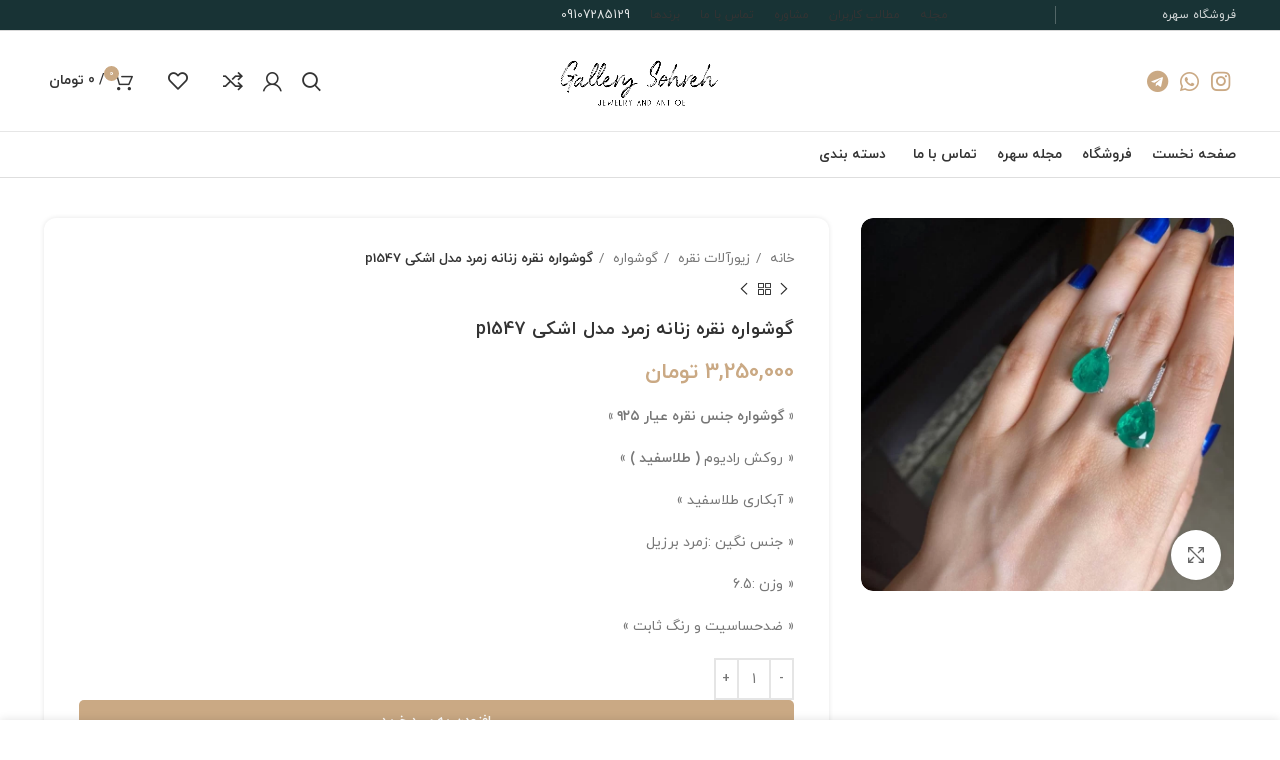

--- FILE ---
content_type: text/html; charset=UTF-8
request_url: https://gallerysohreh.com/product/s1547/
body_size: 29366
content:
<!DOCTYPE html><html dir="rtl" lang="fa-IR" prefix="og: https://ogp.me/ns#"><head><script data-no-optimize="1">var litespeed_docref=sessionStorage.getItem("litespeed_docref");litespeed_docref&&(Object.defineProperty(document,"referrer",{get:function(){return litespeed_docref}}),sessionStorage.removeItem("litespeed_docref"));</script> <meta charset="UTF-8"><link rel="profile" href="https://gmpg.org/xfn/11"><link rel="pingback" href="https://gallerysohreh.com/xmlrpc.php"> <script type="litespeed/javascript">window.MSInputMethodContext&&document.documentMode&&document.write('<script src="https://gallerysohreh.com/wp-content/themes/woodmart/js/libs/ie11CustomProperties.min.js"><\/script>')</script> <style>img:is([sizes="auto" i], [sizes^="auto," i]) { contain-intrinsic-size: 3000px 1500px }</style><title>گالری سهره - گوشواره نقره زنانه زمرد مدل اشکی p1547 - گوشواره</title><meta name="description" content="« گوشواره جنس نقره عیار ۹۲۵ » « روکش رادیوم ( طلاسفید ) » « آبکاری طلاسفید » « جنس نگین :زمرد برزیل « وزن :6.5 « ضدحساسیت و رنگ ثابت »"/><meta name="robots" content="follow, index, max-snippet:-1, max-video-preview:-1, max-image-preview:large"/><link rel="canonical" href="https://gallerysohreh.com/product/s1547/" /><meta property="og:locale" content="fa_IR" /><meta property="og:type" content="product" /><meta property="og:title" content="گالری سهره - گوشواره نقره زنانه زمرد مدل اشکی p1547 - گوشواره" /><meta property="og:description" content="« گوشواره جنس نقره عیار ۹۲۵ » « روکش رادیوم ( طلاسفید ) » « آبکاری طلاسفید » « جنس نگین :زمرد برزیل « وزن :6.5 « ضدحساسیت و رنگ ثابت »" /><meta property="og:url" content="https://gallerysohreh.com/product/s1547/" /><meta property="og:site_name" content="گالری سهره" /><meta property="og:updated_time" content="2025-02-01T20:03:14-01:00" /><meta property="og:image" content="https://gallerysohreh.com/wp-admin/admin-ajax.php?action=rank_math_overlay_thumb&id=3313&type=play&hash=3090309f94bc4decee88bf485116345f" /><meta property="og:image:secure_url" content="https://gallerysohreh.com/wp-admin/admin-ajax.php?action=rank_math_overlay_thumb&id=3313&type=play&hash=3090309f94bc4decee88bf485116345f" /><meta property="og:image:width" content="960" /><meta property="og:image:height" content="960" /><meta property="og:image:alt" content="گوشواره نقره زنانه زمرد مدل اشکی p1547" /><meta property="og:image:type" content="image/webp" /><meta property="product:price:amount" content="3250000" /><meta property="product:price:currency" content="IRT" /><meta property="product:availability" content="instock" /><meta property="product:retailer_item_id" content="p1547" /><meta name="twitter:card" content="summary_large_image" /><meta name="twitter:title" content="گالری سهره - گوشواره نقره زنانه زمرد مدل اشکی p1547 - گوشواره" /><meta name="twitter:description" content="« گوشواره جنس نقره عیار ۹۲۵ » « روکش رادیوم ( طلاسفید ) » « آبکاری طلاسفید » « جنس نگین :زمرد برزیل « وزن :6.5 « ضدحساسیت و رنگ ثابت »" /><meta name="twitter:image" content="https://gallerysohreh.com/wp-admin/admin-ajax.php?action=rank_math_overlay_thumb&id=3313&type=play&hash=3090309f94bc4decee88bf485116345f" /><meta name="twitter:label1" content="قیمت" /><meta name="twitter:data1" content="3,250,000&nbsp;&#x62A;&#x648;&#x645;&#x627;&#x646;" /><meta name="twitter:label2" content="دسترسی" /><meta name="twitter:data2" content="موجود" /> <script type="application/ld+json" class="rank-math-schema-pro">{"@context":"https://schema.org","@graph":[{"@type":["JewelryStore","Organization"],"@id":"https://gallerysohreh.com/#organization","name":"\u06af\u0627\u0644\u0631\u06cc \u0633\u0647\u0631\u0647","url":"https://gallerysohreh.com","logo":{"@type":"ImageObject","@id":"https://gallerysohreh.com/#logo","url":"https://gallerysohreh.com/wp-content/uploads/2023/03/\u06af\u0627\u0644\u0631\u06cc-\u0633\u0647\u0631\u0647.png","contentUrl":"https://gallerysohreh.com/wp-content/uploads/2023/03/\u06af\u0627\u0644\u0631\u06cc-\u0633\u0647\u0631\u0647.png","caption":"\u06af\u0627\u0644\u0631\u06cc \u0633\u0647\u0631\u0647","inLanguage":"fa-IR","width":"113","height":"112"},"openingHours":["Monday,Tuesday,Wednesday,Thursday,Friday,Saturday,Sunday 09:00-17:00"],"image":{"@id":"https://gallerysohreh.com/#logo"}},{"@type":"WebSite","@id":"https://gallerysohreh.com/#website","url":"https://gallerysohreh.com","name":"\u06af\u0627\u0644\u0631\u06cc \u0633\u0647\u0631\u0647","alternateName":"\u0633\u0647\u0631\u0647","publisher":{"@id":"https://gallerysohreh.com/#organization"},"inLanguage":"fa-IR"},{"@type":"ImageObject","@id":"https://gallerysohreh.com/wp-content/uploads/2023/06/\u06af\u0627\u0644\u0631\u06cc-\u0633\u0647\u0631\u0647-\u06f4\u06f6.webp","url":"https://gallerysohreh.com/wp-content/uploads/2023/06/\u06af\u0627\u0644\u0631\u06cc-\u0633\u0647\u0631\u0647-\u06f4\u06f6.webp","width":"960","height":"960","inLanguage":"fa-IR"},{"@type":"ItemPage","@id":"https://gallerysohreh.com/product/s1547/#webpage","url":"https://gallerysohreh.com/product/s1547/","name":"\u06af\u0627\u0644\u0631\u06cc \u0633\u0647\u0631\u0647 - \u06af\u0648\u0634\u0648\u0627\u0631\u0647 \u0646\u0642\u0631\u0647 \u0632\u0646\u0627\u0646\u0647 \u0632\u0645\u0631\u062f \u0645\u062f\u0644 \u0627\u0634\u06a9\u06cc p1547 - \u06af\u0648\u0634\u0648\u0627\u0631\u0647","datePublished":"2023-06-18T10:35:20+00:00","dateModified":"2025-02-01T20:03:14-01:00","isPartOf":{"@id":"https://gallerysohreh.com/#website"},"primaryImageOfPage":{"@id":"https://gallerysohreh.com/wp-content/uploads/2023/06/\u06af\u0627\u0644\u0631\u06cc-\u0633\u0647\u0631\u0647-\u06f4\u06f6.webp"},"inLanguage":"fa-IR"},{"@type":"Product","name":"\u06af\u0627\u0644\u0631\u06cc \u0633\u0647\u0631\u0647 - \u06af\u0648\u0634\u0648\u0627\u0631\u0647 \u0646\u0642\u0631\u0647 \u0632\u0646\u0627\u0646\u0647 \u0632\u0645\u0631\u062f \u0645\u062f\u0644 \u0627\u0634\u06a9\u06cc p1547 - \u06af\u0648\u0634\u0648\u0627\u0631\u0647","description":"\u06af\u0648\u0634\u0648\u0627\u0631\u0647 \u0646\u0642\u0631\u0647 \u0632\u0646\u0627\u0646\u0647 \u0632\u0645\u0631\u062f \u0645\u062f\u0644 \u0627\u0634\u06a9\u06cc p1547 - \u00ab \u06af\u0648\u0634\u0648\u0627\u0631\u0647 \u062c\u0646\u0633 \u0646\u0642\u0631\u0647 \u0639\u06cc\u0627\u0631 \u06f9\u06f2\u06f5 \u00bb \u00ab \u0631\u0648\u06a9\u0634 \u0631\u0627\u062f\u06cc\u0648\u0645\u00a0( \u0637\u0644\u0627\u0633\u0641\u06cc\u062f )\u00a0\u00bb \u00ab \u0622\u0628\u06a9\u0627\u0631\u06cc \u0637\u0644\u0627\u0633\u0641\u06cc\u062f \u00bb \u00ab \u062c\u0646\u0633 \u0646\u06af\u06cc\u0646 :\u0632\u0645\u0631\u062f \u0628\u0631\u0632\u06cc\u0644 \u00ab \u0648\u0632\u0646 :6.5 \u00ab \u0636\u062f\u062d\u0633\u0627\u0633\u06cc\u062a \u0648 \u0631\u0646\u06af \u062b\u0627\u0628\u062a \u00bb -","sku":"p1547","category":"\u0632\u06cc\u0648\u0631\u0622\u0644\u0627\u062a \u0646\u0642\u0631\u0647 &gt; \u06af\u0648\u0634\u0648\u0627\u0631\u0647","mainEntityOfPage":{"@id":"https://gallerysohreh.com/product/s1547/#webpage"},"image":[{"@type":"ImageObject","url":"https://gallerysohreh.com/wp-content/uploads/2023/06/\u06af\u0627\u0644\u0631\u06cc-\u0633\u0647\u0631\u0647-\u06f4\u06f6.webp","height":"960","width":"960"}],"offers":{"@type":"Offer","price":"3250000","priceCurrency":"IRT","priceValidUntil":"2026-12-31","availability":"https://schema.org/InStock","itemCondition":"NewCondition","url":"https://gallerysohreh.com/product/s1547/","seller":{"@type":"Organization","@id":"https://gallerysohreh.com/","name":"\u06af\u0627\u0644\u0631\u06cc \u0633\u0647\u0631\u0647","url":"https://gallerysohreh.com","logo":"https://gallerysohreh.com/wp-content/uploads/2023/03/\u06af\u0627\u0644\u0631\u06cc-\u0633\u0647\u0631\u0647.png"}},"@id":"https://gallerysohreh.com/product/s1547/#richSnippet"}]}</script> <link rel="alternate" type="application/rss+xml" title="گالری سهره &raquo; خوراک" href="https://gallerysohreh.com/feed/" /><link rel="alternate" type="application/rss+xml" title="گالری سهره &raquo; خوراک دیدگاه‌ها" href="https://gallerysohreh.com/comments/feed/" /><link rel="alternate" type="application/rss+xml" title="گالری سهره &raquo; گوشواره نقره زنانه زمرد مدل اشکی p1547 خوراک دیدگاه‌ها" href="https://gallerysohreh.com/product/s1547/feed/" /><link data-optimized="2" rel="stylesheet" href="https://gallerysohreh.com/wp-content/litespeed/css/12a7075677127facf34e8c0ad937c72e.css?ver=90916" /><style id='classic-theme-styles-inline-css' type='text/css'>/*! This file is auto-generated */
.wp-block-button__link{color:#fff;background-color:#32373c;border-radius:9999px;box-shadow:none;text-decoration:none;padding:calc(.667em + 2px) calc(1.333em + 2px);font-size:1.125em}.wp-block-file__button{background:#32373c;color:#fff;text-decoration:none}</style><style id='woocommerce-inline-inline-css' type='text/css'>.woocommerce form .form-row .required { visibility: visible; }</style> <script type="litespeed/javascript" data-src="https://gallerysohreh.com/wp-includes/js/jquery/jquery.min.js" id="jquery-core-js"></script> <script id="wc-add-to-cart-js-extra" type="litespeed/javascript">var wc_add_to_cart_params={"ajax_url":"\/wp-admin\/admin-ajax.php","wc_ajax_url":"\/?wc-ajax=%%endpoint%%","i18n_view_cart":"\u0645\u0634\u0627\u0647\u062f\u0647 \u0633\u0628\u062f \u062e\u0631\u06cc\u062f","cart_url":"https:\/\/gallerysohreh.com\/cart\/","is_cart":"","cart_redirect_after_add":"no"}</script> <script id="wc-single-product-js-extra" type="litespeed/javascript">var wc_single_product_params={"i18n_required_rating_text":"\u0644\u0637\u0641\u0627 \u06cc\u06a9 \u0627\u0645\u062a\u06cc\u0627\u0632 \u0631\u0627 \u0627\u0646\u062a\u062e\u0627\u0628 \u06a9\u0646\u06cc\u062f","i18n_rating_options":["\u06f1 \u0627\u0632 \u06f5 \u0633\u062a\u0627\u0631\u0647","\u06f2 \u0627\u0632 \u06f5 \u0633\u062a\u0627\u0631\u0647","\u06f3 \u0627\u0632 \u06f5 \u0633\u062a\u0627\u0631\u0647","\u06f4 \u0627\u0632 \u06f5 \u0633\u062a\u0627\u0631\u0647","\u06f5 \u0627\u0632 \u06f5 \u0633\u062a\u0627\u0631\u0647"],"i18n_product_gallery_trigger_text":"\u0645\u0634\u0627\u0647\u062f\u0647 \u06af\u0627\u0644\u0631\u06cc \u062a\u0635\u0627\u0648\u06cc\u0631 \u0628\u0647 \u0635\u0648\u0631\u062a \u062a\u0645\u0627\u0645 \u0635\u0641\u062d\u0647","review_rating_required":"yes","flexslider":{"rtl":!0,"animation":"slide","smoothHeight":!0,"directionNav":!1,"controlNav":"thumbnails","slideshow":!1,"animationSpeed":500,"animationLoop":!1,"allowOneSlide":!1},"zoom_enabled":"","zoom_options":[],"photoswipe_enabled":"","photoswipe_options":{"shareEl":!1,"closeOnScroll":!1,"history":!1,"hideAnimationDuration":0,"showAnimationDuration":0},"flexslider_enabled":""}</script> <script id="woocommerce-js-extra" type="litespeed/javascript">var woocommerce_params={"ajax_url":"\/wp-admin\/admin-ajax.php","wc_ajax_url":"\/?wc-ajax=%%endpoint%%","i18n_password_show":"\u0646\u0645\u0627\u06cc\u0634 \u0631\u0645\u0632 \u0639\u0628\u0648\u0631","i18n_password_hide":"\u0645\u062e\u0641\u06cc\u200c\u0633\u0627\u0632\u06cc \u0631\u0645\u0632 \u0639\u0628\u0648\u0631"}</script> <link rel="https://api.w.org/" href="https://gallerysohreh.com/wp-json/" /><link rel="alternate" title="JSON" type="application/json" href="https://gallerysohreh.com/wp-json/wp/v2/product/3367" /><link rel="EditURI" type="application/rsd+xml" title="RSD" href="https://gallerysohreh.com/xmlrpc.php?rsd" /><meta name="generator" content="WordPress 6.8.3" /><link rel='shortlink' href='https://gallerysohreh.com/?p=3367' /><link rel="alternate" title="oEmbed (JSON)" type="application/json+oembed" href="https://gallerysohreh.com/wp-json/oembed/1.0/embed?url=https%3A%2F%2Fgallerysohreh.com%2Fproduct%2Fs1547%2F" /><link rel="alternate" title="oEmbed (XML)" type="text/xml+oembed" href="https://gallerysohreh.com/wp-json/oembed/1.0/embed?url=https%3A%2F%2Fgallerysohreh.com%2Fproduct%2Fs1547%2F&#038;format=xml" /><meta name="viewport" content="width=device-width, initial-scale=1.0, maximum-scale=1.0, user-scalable=no"><link rel="preload" as="font" href="https://gallerysohreh.com/wp-content/themes/woodmart/fonts/woodmart-font.woff2?v=7.0.4" type="font/woff2" crossorigin>
<noscript><style>.woocommerce-product-gallery{ opacity: 1 !important; }</style></noscript><meta name="generator" content="Elementor 3.33.1; features: e_font_icon_svg, additional_custom_breakpoints; settings: css_print_method-external, google_font-enabled, font_display-auto"><style type="text/css">.recentcomments a{display:inline !important;padding:0 !important;margin:0 !important;}</style><style>.e-con.e-parent:nth-of-type(n+4):not(.e-lazyloaded):not(.e-no-lazyload),
				.e-con.e-parent:nth-of-type(n+4):not(.e-lazyloaded):not(.e-no-lazyload) * {
					background-image: none !important;
				}
				@media screen and (max-height: 1024px) {
					.e-con.e-parent:nth-of-type(n+3):not(.e-lazyloaded):not(.e-no-lazyload),
					.e-con.e-parent:nth-of-type(n+3):not(.e-lazyloaded):not(.e-no-lazyload) * {
						background-image: none !important;
					}
				}
				@media screen and (max-height: 640px) {
					.e-con.e-parent:nth-of-type(n+2):not(.e-lazyloaded):not(.e-no-lazyload),
					.e-con.e-parent:nth-of-type(n+2):not(.e-lazyloaded):not(.e-no-lazyload) * {
						background-image: none !important;
					}
				}</style><meta name="generator" content="Powered by Slider Revolution 6.7.21 - responsive, Mobile-Friendly Slider Plugin for WordPress with comfortable drag and drop interface." /><link rel="icon" href="https://gallerysohreh.com/wp-content/uploads/2023/02/cropped-IMG_20230201_183234_069-32x32.webp" sizes="32x32" /><link rel="icon" href="https://gallerysohreh.com/wp-content/uploads/2023/02/cropped-IMG_20230201_183234_069-192x192.webp" sizes="192x192" /><link rel="apple-touch-icon" href="https://gallerysohreh.com/wp-content/uploads/2023/02/cropped-IMG_20230201_183234_069-180x180.webp" /><meta name="msapplication-TileImage" content="https://gallerysohreh.com/wp-content/uploads/2023/02/cropped-IMG_20230201_183234_069-270x270.webp" /> <script type="litespeed/javascript">function setREVStartSize(e){window.RSIW=window.RSIW===undefined?window.innerWidth:window.RSIW;window.RSIH=window.RSIH===undefined?window.innerHeight:window.RSIH;try{var pw=document.getElementById(e.c).parentNode.offsetWidth,newh;pw=pw===0||isNaN(pw)||(e.l=="fullwidth"||e.layout=="fullwidth")?window.RSIW:pw;e.tabw=e.tabw===undefined?0:parseInt(e.tabw);e.thumbw=e.thumbw===undefined?0:parseInt(e.thumbw);e.tabh=e.tabh===undefined?0:parseInt(e.tabh);e.thumbh=e.thumbh===undefined?0:parseInt(e.thumbh);e.tabhide=e.tabhide===undefined?0:parseInt(e.tabhide);e.thumbhide=e.thumbhide===undefined?0:parseInt(e.thumbhide);e.mh=e.mh===undefined||e.mh==""||e.mh==="auto"?0:parseInt(e.mh,0);if(e.layout==="fullscreen"||e.l==="fullscreen")
newh=Math.max(e.mh,window.RSIH);else{e.gw=Array.isArray(e.gw)?e.gw:[e.gw];for(var i in e.rl)if(e.gw[i]===undefined||e.gw[i]===0)e.gw[i]=e.gw[i-1];e.gh=e.el===undefined||e.el===""||(Array.isArray(e.el)&&e.el.length==0)?e.gh:e.el;e.gh=Array.isArray(e.gh)?e.gh:[e.gh];for(var i in e.rl)if(e.gh[i]===undefined||e.gh[i]===0)e.gh[i]=e.gh[i-1];var nl=new Array(e.rl.length),ix=0,sl;e.tabw=e.tabhide>=pw?0:e.tabw;e.thumbw=e.thumbhide>=pw?0:e.thumbw;e.tabh=e.tabhide>=pw?0:e.tabh;e.thumbh=e.thumbhide>=pw?0:e.thumbh;for(var i in e.rl)nl[i]=e.rl[i]<window.RSIW?0:e.rl[i];sl=nl[0];for(var i in nl)if(sl>nl[i]&&nl[i]>0){sl=nl[i];ix=i}
var m=pw>(e.gw[ix]+e.tabw+e.thumbw)?1:(pw-(e.tabw+e.thumbw))/(e.gw[ix]);newh=(e.gh[ix]*m)+(e.tabh+e.thumbh)}
var el=document.getElementById(e.c);if(el!==null&&el)el.style.height=newh+"px";el=document.getElementById(e.c+"_wrapper");if(el!==null&&el){el.style.height=newh+"px";el.style.display="block"}}catch(e){console.log("Failure at Presize of Slider:"+e)}}</script> <style type="text/css" id="wp-custom-css">del .woocommerce-Price-currencySymbol {
	display:none;
}
.product-grid-item .price {
    font-size: 13px;
}
.wd-nav.wd-style-underline .nav-link-text {
    line-height: 2.9;
}
.icons-design-default .wd-social-icon {
    color: rgb(202 169 132) !important;
}</style><style></style></head><body class="rtl wp-singular product-template-default single single-product postid-3367 wp-theme-woodmart theme-woodmart woocommerce woocommerce-page woocommerce-no-js wrapper-custom  form-style-semi-rounded  form-border-width-2 woodmart-product-design-default woodmart-product-sticky-on categories-accordion-on woodmart-archive-shop woodmart-ajax-shop-on offcanvas-sidebar-mobile offcanvas-sidebar-tablet notifications-sticky sticky-toolbar-on wd-sticky-btn-on wd-sticky-btn-on-mb elementor-default elementor-kit-269"> <script type="text/javascript" id="wd-flicker-fix">// Flicker fix.</script> <div class="website-wrapper"><header class="whb-header whb-header_246188 whb-sticky-shadow whb-scroll-slide whb-sticky-real"><div class="whb-main-header"><div class="whb-row whb-top-bar whb-not-sticky-row whb-with-bg whb-border-fullwidth whb-color-light whb-flex-equal-sides whb-with-shadow"><div class="container"><div class="whb-flex-row whb-top-bar-inner"><div class="whb-column whb-col-left whb-visible-lg"><div class="wd-header-text set-cont-mb-s reset-last-child  whb-text-element">فروشگاه سهره</div><div class="wd-header-divider whb-divider-default  whb-divider-element"></div><div class="wd-header-nav wd-header-secondary-nav text-left navigation-style-default" role="navigation" aria-label="منوی ثانویه"><ul id="menu-%d9%86%d9%88%d8%a7%d8%b1-%d8%a8%d8%a7%d9%84%d8%a7%db%8c-%d8%b3%d8%b1%d8%a8%d8%b1%da%af" class="menu wd-nav wd-nav-secondary wd-style-default wd-gap-s"><li id="menu-item-134" class="menu-item menu-item-type-post_type menu-item-object-page menu-item-134 item-level-0 menu-item-design-default menu-simple-dropdown wd-event-hover" ><a href="https://gallerysohreh.com/mag/" class="woodmart-nav-link"><span class="nav-link-text">مجله</span></a></li><li id="menu-item-17" class="menu-item menu-item-type-custom menu-item-object-custom menu-item-17 item-level-0 menu-item-design-default menu-simple-dropdown wd-event-hover" ><a href="#" class="woodmart-nav-link"><span class="nav-link-text">مطالب کاربران</span></a></li><li id="menu-item-18" class="menu-item menu-item-type-custom menu-item-object-custom menu-item-18 item-level-0 menu-item-design-default menu-simple-dropdown wd-event-hover" ><a href="#" class="woodmart-nav-link"><span class="nav-link-text">مشاوره</span></a></li><li id="menu-item-168" class="menu-item menu-item-type-post_type menu-item-object-page menu-item-168 item-level-0 menu-item-design-default menu-simple-dropdown wd-event-hover" ><a href="https://gallerysohreh.com/contact-us/" class="woodmart-nav-link"><span class="nav-link-text">تماس با ما</span></a></li><li id="menu-item-19" class="menu-item menu-item-type-custom menu-item-object-custom menu-item-19 item-level-0 menu-item-design-default menu-simple-dropdown wd-event-hover" ><a href="#" class="woodmart-nav-link"><span class="nav-link-text">برندها</span></a></li></ul></div></div><div class="whb-column whb-col-center whb-visible-lg whb-empty-column"></div><div class="whb-column whb-col-right whb-visible-lg"><div class="wd-header-text set-cont-mb-s reset-last-child  whb-text-element"><a href="tel:09107285129">09107285129</a></div></div><div class="whb-column whb-col-mobile whb-hidden-lg"><div class="wd-header-text set-cont-mb-s reset-last-child  whb-text-element"><a href="tel:09107285129">09107285129</a></div><div class="wd-header-text set-cont-mb-s reset-last-child  whb-text-element"><a href="tel:09331229791">09331229791</a></div><div class="wd-social-icons woodmart-social-icons icons-design-default icons-size- color-scheme-dark social-follow social-form-circle text-left">
<a rel="noopener noreferrer nofollow" href="http://instagram.com/sohreh_jewelry" target="_blank" class=" wd-social-icon social-instagram" aria-label="لینک اینستاگرام">
<span class="wd-icon"></span>
</a>
<a rel="noopener noreferrer nofollow" href="https://wa.me/9809331229791" target="_blank" class="whatsapp-desktop  wd-social-icon social-whatsapp" aria-label="WhatsApp social link">
<span class="wd-icon"></span>
</a>
<a rel="noopener noreferrer nofollow" href="https://wa.me/9809331229791" target="_blank" class="whatsapp-mobile  wd-social-icon social-whatsapp" aria-label="WhatsApp social link">
<span class="wd-icon"></span>
</a>
<a rel="noopener noreferrer nofollow" href="https://t.me/sohrehposh" target="_blank" class=" wd-social-icon social-tg" aria-label="لینک تلگرام">
<span class="wd-icon"></span>
</a></div></div></div></div></div><div class="whb-row whb-general-header whb-sticky-row whb-without-bg whb-border-fullwidth whb-color-dark whb-flex-equal-sides"><div class="container"><div class="whb-flex-row whb-general-header-inner"><div class="whb-column whb-col-left whb-visible-lg"><div class="wd-social-icons woodmart-social-icons icons-design-default icons-size-large color-scheme-dark social-follow social-form-circle text-right">
<a rel="noopener noreferrer nofollow" href="http://instagram.com/sohreh_jewelry" target="_blank" class=" wd-social-icon social-instagram" aria-label="لینک اینستاگرام">
<span class="wd-icon"></span>
</a>
<a rel="noopener noreferrer nofollow" href="https://wa.me/9809331229791" target="_blank" class="whatsapp-desktop  wd-social-icon social-whatsapp" aria-label="WhatsApp social link">
<span class="wd-icon"></span>
</a>
<a rel="noopener noreferrer nofollow" href="https://wa.me/9809331229791" target="_blank" class="whatsapp-mobile  wd-social-icon social-whatsapp" aria-label="WhatsApp social link">
<span class="wd-icon"></span>
</a>
<a rel="noopener noreferrer nofollow" href="https://t.me/sohrehposh" target="_blank" class=" wd-social-icon social-tg" aria-label="لینک تلگرام">
<span class="wd-icon"></span>
</a></div></div><div class="whb-column whb-col-center whb-visible-lg"><div class="site-logo">
<a href="https://gallerysohreh.com/" class="wd-logo wd-main-logo woodmart-logo woodmart-main-logo" rel="home">
<img data-lazyloaded="1" src="[data-uri]" width="789" height="301" data-src="https://gallerysohreh.com/wp-content/uploads/2023/02/IMG_20230201_183234_068.webp" alt="گالری سهره" style="max-width: 190px;" />	</a></div></div><div class="whb-column whb-col-right whb-visible-lg"><div class="wd-header-search wd-tools-element wd-design-1 wd-display-full-screen search-button" title="جستجو">
<a href="javascript:void(0);" aria-label="جستجو">
<span class="wd-tools-icon search-button-icon">
</span>
</a></div><div class="wd-header-my-account wd-tools-element wd-event-hover  wd-design-1 wd-account-style-icon my-account-with-icon woodmart-header-links woodmart-navigation item-event-hover menu-simple-dropdown">
<a href="https://gallerysohreh.com/my-account/" title="حساب کاربری من">
<span class="wd-tools-icon">
</span>
<span class="wd-tools-text">
ورود / ثبت نام			</span>
</a></div><div class="wd-header-compare wd-tools-element wd-style-icon wd-with-count with-product-count wd-design-2 woodmart-compare-info-widget">
<a href="https://gallerysohreh.com/compare/" title="مقایسه محصولات">
<span class="wd-tools-icon compare-icon">
<span class="wd-tools-count compare-count">0</span>
</span>
<span class="wd-tools-text compare-label">
مقایسه		</span>
</a></div><div class="wd-header-wishlist wd-tools-element wd-style-icon wd-with-count with-product-count wd-design-2 woodmart-wishlist-info-widget" title="لیست علاقمندی های من">
<a href="https://gallerysohreh.com/wishlist/">
<span class="wd-tools-icon wishlist-icon">
<span class="wd-tools-count">
0				</span>
</span>
<span class="wd-tools-text wishlist-label">
علاقه مندی		</span>
</a></div><div class="wd-header-cart wd-tools-element wd-design-5 cart-widget-opener woodmart-shopping-cart woodmart-cart-design-5">
<a href="https://gallerysohreh.com/cart/" title="سبد خرید">
<span class="wd-tools-icon woodmart-cart-icon">
<span class="wd-cart-number wd-tools-count woodmart-cart-number">0 <span>محصول</span></span>
</span>
<span class="wd-tools-text woodmart-cart-totals">
<span class="subtotal-divider">/</span>
<span class="wd-cart-subtotal woodmart-cart-subtotal"><span class="woocommerce-Price-amount amount"><bdi>0&nbsp;<span class="woocommerce-Price-currencySymbol">&#x062A;&#x0648;&#x0645;&#x0627;&#x0646;</span></bdi></span></span>
</span>
</a></div></div><div class="whb-column whb-mobile-left whb-hidden-lg"><div class="wd-tools-element wd-header-mobile-nav wd-style-text wd-design-1 woodmart-burger-icon">
<a href="#" rel="nofollow" aria-label="باز کردن منوی موبایل">
<span class="wd-tools-icon woodmart-burger">
</span>
<span class="wd-tools-text">منو</span>
</a></div></div><div class="whb-column whb-mobile-center whb-hidden-lg"><div class="site-logo">
<a href="https://gallerysohreh.com/" class="wd-logo wd-main-logo woodmart-logo woodmart-main-logo" rel="home">
<img data-lazyloaded="1" src="[data-uri]" width="789" height="301" data-src="https://gallerysohreh.com/wp-content/uploads/2023/02/IMG_20230201_183234_068.webp" alt="گالری سهره" style="max-width: 140px;" />	</a></div></div><div class="whb-column whb-mobile-right whb-hidden-lg"><div class="wd-header-cart wd-tools-element wd-design-5 cart-widget-opener woodmart-shopping-cart woodmart-cart-design-5">
<a href="https://gallerysohreh.com/cart/" title="سبد خرید">
<span class="wd-tools-icon woodmart-cart-icon">
<span class="wd-cart-number wd-tools-count woodmart-cart-number">0 <span>محصول</span></span>
</span>
<span class="wd-tools-text woodmart-cart-totals">
<span class="subtotal-divider">/</span>
<span class="wd-cart-subtotal woodmart-cart-subtotal"><span class="woocommerce-Price-amount amount"><bdi>0&nbsp;<span class="woocommerce-Price-currencySymbol">&#x062A;&#x0648;&#x0645;&#x0627;&#x0646;</span></bdi></span></span>
</span>
</a></div><div class="wd-header-my-account wd-tools-element wd-event-hover  wd-design-1 wd-account-style-icon my-account-with-icon woodmart-header-links woodmart-navigation item-event-hover menu-simple-dropdown">
<a href="https://gallerysohreh.com/my-account/" title="حساب کاربری من">
<span class="wd-tools-icon">
</span>
<span class="wd-tools-text">
ورود / ثبت نام			</span>
</a></div></div></div></div></div><div class="whb-row whb-header-bottom whb-sticky-row whb-without-bg whb-border-fullwidth whb-color-dark whb-flex-flex-middle whb-hidden-mobile"><div class="container"><div class="whb-flex-row whb-header-bottom-inner"><div class="whb-column whb-col-left whb-visible-lg"><div class="wd-header-nav wd-header-main-nav text-center wd-design-1 navigation-style-underline" role="navigation" aria-label="منوی اصلی"><ul id="menu-%d9%85%d9%86%d9%88%db%8c-%d8%a7%d8%b5%d9%84%db%8c" class="menu wd-nav wd-nav-main wd-style-underline wd-gap-s"><li id="menu-item-71" class="menu-item menu-item-type-post_type menu-item-object-page menu-item-home menu-item-71 item-level-0 menu-item-design-default menu-simple-dropdown wd-event-hover" ><a href="https://gallerysohreh.com/" class="woodmart-nav-link"><span class="nav-link-text">صفحه نخست</span></a></li><li id="menu-item-70" class="menu-item menu-item-type-post_type menu-item-object-page current_page_parent menu-item-70 item-level-0 menu-item-design-default menu-simple-dropdown wd-event-hover" ><a href="https://gallerysohreh.com/shop/" class="woodmart-nav-link"><span class="nav-link-text">فروشگاه</span></a></li><li id="menu-item-880" class="menu-item menu-item-type-post_type menu-item-object-page menu-item-880 item-level-0 menu-item-design-default menu-simple-dropdown wd-event-hover" ><a href="https://gallerysohreh.com/mag/" class="woodmart-nav-link"><span class="nav-link-text">مجله سهره</span></a></li><li id="menu-item-879" class="menu-item menu-item-type-post_type menu-item-object-page menu-item-879 item-level-0 menu-item-design-default menu-simple-dropdown wd-event-hover" ><a href="https://gallerysohreh.com/contact-us/" class="woodmart-nav-link"><span class="nav-link-text">تماس با ما</span></a></li></ul></div><div class="wd-header-nav wd-header-main-nav text-left wd-design-1 navigation-style-default" role="navigation" aria-label="منوی اصلی"><ul id="menu-%d9%85%da%af%d8%a7%d9%85%d9%86%d9%88" class="menu wd-nav wd-nav-main wd-style-default wd-gap-s"><li id="menu-item-1098" class="menu-item menu-item-type-custom menu-item-object-custom menu-item-has-children menu-item-1098 item-level-0 menu-item-design-full-width menu-mega-dropdown wd-event-hover" style="--wd-dropdown-bg-img: url(https://gallerysohreh.com/wp-content/uploads/2023/02/300-114.webp);"><a href="#" class="woodmart-nav-link"><span class="wd-nav-icon fa fa-align-right"></span><span class="nav-link-text">دسته بندی</span></a><div class="color-scheme-dark wd-design-full-width wd-dropdown-menu wd-dropdown sub-menu-dropdown"><div class="container"><ul class="wd-sub-menu row sub-menu color-scheme-dark"><li id="menu-item-1101" class="menu-item menu-item-type-taxonomy menu-item-object-product_cat current-product-ancestor menu-item-has-children menu-item-1101 item-level-1 wd-event-hover col-auto" ><a href="https://gallerysohreh.com/product-category/%d8%b2%db%8c%d9%88%d8%b1%d8%a2%d9%84%d8%a7%d8%aa-%d9%86%d9%82%d8%b1%d9%87/" class="woodmart-nav-link">زیورآلات نقره</a><ul class="sub-sub-menu"><li id="menu-item-1102" class="menu-item menu-item-type-taxonomy menu-item-object-product_cat menu-item-1102 item-level-2 wd-event-hover" ><a href="https://gallerysohreh.com/product-category/%d8%b2%db%8c%d9%88%d8%b1%d8%a2%d9%84%d8%a7%d8%aa-%d9%86%d9%82%d8%b1%d9%87/%d8%a7%d9%86%da%af%d8%b4%d8%aa%d8%b1/" class="woodmart-nav-link">انگشتر</a></li><li id="menu-item-1103" class="menu-item menu-item-type-taxonomy menu-item-object-product_cat menu-item-1103 item-level-2 wd-event-hover" ><a href="https://gallerysohreh.com/product-category/%d8%b2%db%8c%d9%88%d8%b1%d8%a2%d9%84%d8%a7%d8%aa-%d9%86%d9%82%d8%b1%d9%87/%d8%af%d8%b3%d8%aa%d8%a8%d9%86%d8%af/" class="woodmart-nav-link">دستبند</a></li><li id="menu-item-1105" class="menu-item menu-item-type-taxonomy menu-item-object-product_cat menu-item-1105 item-level-2 wd-event-hover" ><a href="https://gallerysohreh.com/product-category/%d8%b2%db%8c%d9%88%d8%b1%d8%a2%d9%84%d8%a7%d8%aa-%d9%86%d9%82%d8%b1%d9%87/%da%af%d8%b1%d8%af%d9%86%d8%a8%d9%86%d8%af/" class="woodmart-nav-link">گردنبند</a></li><li id="menu-item-1106" class="menu-item menu-item-type-taxonomy menu-item-object-product_cat current-product-ancestor current-menu-parent current-product-parent menu-item-1106 item-level-2 wd-event-hover" ><a href="https://gallerysohreh.com/product-category/%d8%b2%db%8c%d9%88%d8%b1%d8%a2%d9%84%d8%a7%d8%aa-%d9%86%d9%82%d8%b1%d9%87/%da%af%d9%88%d8%b4%d9%88%d8%a7%d8%b1%d9%87/" class="woodmart-nav-link">گوشواره</a></li><li id="menu-item-1104" class="menu-item menu-item-type-taxonomy menu-item-object-product_cat menu-item-1104 item-level-2 wd-event-hover" ><a href="https://gallerysohreh.com/product-category/%d8%b2%db%8c%d9%88%d8%b1%d8%a2%d9%84%d8%a7%d8%aa-%d9%86%d9%82%d8%b1%d9%87/%d8%b3%d8%a7%d8%b9%d8%aa/" class="woodmart-nav-link">ساعت</a></li></ul></li><li id="menu-item-1107" class="menu-item menu-item-type-taxonomy menu-item-object-product_cat menu-item-has-children menu-item-1107 item-level-1 wd-event-hover col-auto" ><a href="https://gallerysohreh.com/product-category/%d8%b3%d8%aa-%d9%87%d8%a7/" class="woodmart-nav-link">ست ها</a><ul class="sub-sub-menu"><li id="menu-item-1108" class="menu-item menu-item-type-taxonomy menu-item-object-product_cat menu-item-1108 item-level-2 wd-event-hover" ><a href="https://gallerysohreh.com/product-category/%d8%b3%d8%aa-%d9%87%d8%a7/%d8%b3%d8%aa-%da%a9%d8%a7%d9%85%d9%84/" class="woodmart-nav-link">ست کامل</a></li><li id="menu-item-1109" class="menu-item menu-item-type-taxonomy menu-item-object-product_cat menu-item-1109 item-level-2 wd-event-hover" ><a href="https://gallerysohreh.com/product-category/%d8%b3%d8%aa-%d9%87%d8%a7/%d9%86%db%8c%d9%85-%d8%b3%d8%aa/" class="woodmart-nav-link">نیم ست</a></li></ul></li><li id="menu-item-1110" class="menu-item menu-item-type-taxonomy menu-item-object-product_cat menu-item-has-children menu-item-1110 item-level-1 wd-event-hover col-auto" ><a href="https://gallerysohreh.com/product-category/%da%a9%d9%84%da%a9%d8%b3%db%8c%d9%88%d9%86%db%8c/" class="woodmart-nav-link">کلکسیونی</a><ul class="sub-sub-menu"><li id="menu-item-1111" class="menu-item menu-item-type-taxonomy menu-item-object-product_cat menu-item-1111 item-level-2 wd-event-hover" ><a href="https://gallerysohreh.com/product-category/%da%a9%d9%84%da%a9%d8%b3%db%8c%d9%88%d9%86%db%8c/%d8%b3%d9%86%da%af/" class="woodmart-nav-link">سنگ</a></li><li id="menu-item-1112" class="menu-item menu-item-type-taxonomy menu-item-object-product_cat menu-item-1112 item-level-2 wd-event-hover" ><a href="https://gallerysohreh.com/product-category/%da%a9%d9%84%da%a9%d8%b3%db%8c%d9%88%d9%86%db%8c/%d9%86%da%af%db%8c%d9%86/" class="woodmart-nav-link">نگین</a></li></ul></li><li id="menu-item-1099" class="menu-item menu-item-type-taxonomy menu-item-object-product_cat menu-item-1099 item-level-1 wd-event-hover col-auto" ><a href="https://gallerysohreh.com/product-category/%d8%a8%d8%af%d9%84%db%8c%d8%ac%d8%a7%d8%aa/" class="woodmart-nav-link">بدلیجات</a></li></ul></div></div></li></ul></div></div><div class="whb-column whb-col-center whb-visible-lg whb-empty-column"></div><div class="whb-column whb-col-right whb-visible-lg whb-empty-column"></div><div class="whb-column whb-col-mobile whb-hidden-lg whb-empty-column"></div></div></div></div></div></header><div class="main-page-wrapper"><div class="container-fluid"><div class="row content-layout-wrapper align-items-start"><div class="site-content shop-content-area col-12 breadcrumbs-location-summary wd-builder-off" role="main"><div class="container"></div><div id="product-3367" class="single-product-page single-product-content product-design-default tabs-location-standard tabs-type-tabs meta-location-add_to_cart reviews-location-separate product-summary-shadow product-sticky-on product-no-bg product type-product post-3367 status-publish first instock product_cat-74 has-post-thumbnail shipping-taxable purchasable product-type-simple"><div class="container"><div class="woocommerce-notices-wrapper"></div><div class="row product-image-summary-wrap"><div class="product-image-summary col-lg-12 col-12 col-md-12"><div class="row product-image-summary-inner"><div class="col-lg-4 col-12 col-md-6 product-images" ><div class="product-images-inner"><div class="woocommerce-product-gallery woocommerce-product-gallery--with-images woocommerce-product-gallery--columns-4 images  images row align-items-start thumbs-position-bottom image-action-zoom" style="opacity: 0; transition: opacity .25s ease-in-out;"><div class="col-12"><figure class="woocommerce-product-gallery__wrapper owl-items-lg-1 owl-items-md-1 owl-items-sm-1 owl-items-xs-1 owl-carousel"><div class="product-image-wrap"><figure data-thumb="https://gallerysohreh.com/wp-content/uploads/2023/06/گالری-سهره-۴۶-150x150.webp" class="woocommerce-product-gallery__image"><a data-elementor-open-lightbox="no" href="https://gallerysohreh.com/wp-content/uploads/2023/06/گالری-سهره-۴۶.webp"><img fetchpriority="high" width="800" height="800" src="https://gallerysohreh.com/wp-content/uploads/2023/06/گالری-سهره-۴۶-800x800.webp" class="wp-post-image wp-post-image" alt="" title="گالری سهره ۴۶" data-caption="" data-src="https://gallerysohreh.com/wp-content/uploads/2023/06/گالری-سهره-۴۶.webp" data-large_image="https://gallerysohreh.com/wp-content/uploads/2023/06/گالری-سهره-۴۶.webp" data-large_image_width="960" data-large_image_height="960" decoding="async" srcset="https://gallerysohreh.com/wp-content/uploads/2023/06/گالری-سهره-۴۶-800x800.webp 800w, https://gallerysohreh.com/wp-content/uploads/2023/06/گالری-سهره-۴۶-300x300.webp 300w, https://gallerysohreh.com/wp-content/uploads/2023/06/گالری-سهره-۴۶-150x150.webp 150w, https://gallerysohreh.com/wp-content/uploads/2023/06/گالری-سهره-۴۶-768x768.webp 768w, https://gallerysohreh.com/wp-content/uploads/2023/06/گالری-سهره-۴۶-400x400.webp 400w, https://gallerysohreh.com/wp-content/uploads/2023/06/گالری-سهره-۴۶.webp 960w" sizes="(max-width: 800px) 100vw, 800px" /></a></figure></div></figure><div class="product-additional-galleries"><div class="wd-show-product-gallery-wrap wd-action-btn wd-style-icon-bg-text wd-gallery-btn"><a href="#" rel="nofollow" class="woodmart-show-product-gallery"><span>بزرگنمایی تصویر</span></a></div></div></div><div class="col-12"><div class="thumbnails owl-items-sm-3 owl-items-xs-3 owl-items-lg-4 owl-items-md-3 owl-carousel"></div></div></div></div></div><div class="col-lg-8 col-12 col-md-6 text-right summary entry-summary"><div class="summary-inner"><div class="single-breadcrumbs-wrapper"><div class="single-breadcrumbs"><div class="wd-breadcrumbs"><nav class="woocommerce-breadcrumb" aria-label="Breadcrumb">				<a href="https://gallerysohreh.com" class="breadcrumb-link">
خانه				</a>
<a href="https://gallerysohreh.com/product-category/%d8%b2%db%8c%d9%88%d8%b1%d8%a2%d9%84%d8%a7%d8%aa-%d9%86%d9%82%d8%b1%d9%87/" class="breadcrumb-link">
زیورآلات نقره				</a>
<a href="https://gallerysohreh.com/product-category/%d8%b2%db%8c%d9%88%d8%b1%d8%a2%d9%84%d8%a7%d8%aa-%d9%86%d9%82%d8%b1%d9%87/%da%af%d9%88%d8%b4%d9%88%d8%a7%d8%b1%d9%87/" class="breadcrumb-link breadcrumb-link-last">
گوشواره				</a>
<span class="breadcrumb-last">
گوشواره نقره زنانه زمرد مدل اشکی p1547				</span></nav></div><div class="wd-products-nav woodmart-products-nav"><div class="wd-event-hover">
<a class="wd-product-nav-btn wd-btn-prev" href="https://gallerysohreh.com/product/%d8%a7%d9%86%da%af%d8%b4%d8%aa%d8%b1-%d8%ac%d9%88%d8%a7%d9%87%d8%b1%db%8c-%d9%86%d9%82%d8%b1%d9%87-%d8%b3%db%8c%d8%aa%d8%b1%db%8c%d9%86-%d9%85%d8%b1%d8%a8%d8%b9%db%8c/" aria-label="محصول قبلی"></a><div class="wd-dropdown">
<a href="https://gallerysohreh.com/product/%d8%a7%d9%86%da%af%d8%b4%d8%aa%d8%b1-%d8%ac%d9%88%d8%a7%d9%87%d8%b1%db%8c-%d9%86%d9%82%d8%b1%d9%87-%d8%b3%db%8c%d8%aa%d8%b1%db%8c%d9%86-%d9%85%d8%b1%d8%a8%d8%b9%db%8c/" class="wd-product-nav-thumb">
<img data-lazyloaded="1" src="[data-uri]" loading="lazy" width="400" height="400" data-src="https://gallerysohreh.com/wp-content/uploads/2023/06/گالری-سهره-۱-400x400.webp" class="attachment-woocommerce_thumbnail size-woocommerce_thumbnail" alt="انگشتر جواهری نقره سیترین مربعی" decoding="async" data-srcset="https://gallerysohreh.com/wp-content/uploads/2023/06/گالری-سهره-۱-400x400.webp 400w, https://gallerysohreh.com/wp-content/uploads/2023/06/گالری-سهره-۱-300x300.webp 300w, https://gallerysohreh.com/wp-content/uploads/2023/06/گالری-سهره-۱-150x150.webp 150w, https://gallerysohreh.com/wp-content/uploads/2023/06/گالری-سهره-۱-768x768.webp 768w, https://gallerysohreh.com/wp-content/uploads/2023/06/گالری-سهره-۱-800x800.webp 800w, https://gallerysohreh.com/wp-content/uploads/2023/06/گالری-سهره-۱.webp 960w" data-sizes="(max-width: 400px) 100vw, 400px" />				</a><div class="wd-product-nav-desc">
<a href="https://gallerysohreh.com/product/%d8%a7%d9%86%da%af%d8%b4%d8%aa%d8%b1-%d8%ac%d9%88%d8%a7%d9%87%d8%b1%db%8c-%d9%86%d9%82%d8%b1%d9%87-%d8%b3%db%8c%d8%aa%d8%b1%db%8c%d9%86-%d9%85%d8%b1%d8%a8%d8%b9%db%8c/" class="wd-entities-title">
انگشتر جواهری نقره سیترین مربعی S0209					</a><span class="price">
<span class="woocommerce-Price-amount amount">3,000,000&nbsp;<span class="woocommerce-Price-currencySymbol">&#x62A;&#x648;&#x645;&#x627;&#x646;</span></span>					</span></div></div></div>
<a href="https://gallerysohreh.com/shop/" class="wd-product-nav-btn wd-btn-back woodmart-back-btn">
<span>
بازگشت به محصولات		</span>
</a><div class="wd-event-hover">
<a class="wd-product-nav-btn wd-btn-next" href="https://gallerysohreh.com/product/s1548/" aria-label="محصول بعدی"></a><div class="wd-dropdown">
<a href="https://gallerysohreh.com/product/s1548/" class="wd-product-nav-thumb">
<img data-lazyloaded="1" src="[data-uri]" loading="lazy" width="400" height="400" data-src="https://gallerysohreh.com/wp-content/uploads/2023/06/گالری-سهره-۴۷-400x400.webp" class="attachment-woocommerce_thumbnail size-woocommerce_thumbnail" alt="گوشواره زنانه نقره زمرد مدل اشکی p1548" decoding="async" data-srcset="https://gallerysohreh.com/wp-content/uploads/2023/06/گالری-سهره-۴۷-400x400.webp 400w, https://gallerysohreh.com/wp-content/uploads/2023/06/گالری-سهره-۴۷-300x300.webp 300w, https://gallerysohreh.com/wp-content/uploads/2023/06/گالری-سهره-۴۷-150x150.webp 150w, https://gallerysohreh.com/wp-content/uploads/2023/06/گالری-سهره-۴۷-768x768.webp 768w, https://gallerysohreh.com/wp-content/uploads/2023/06/گالری-سهره-۴۷-800x800.webp 800w, https://gallerysohreh.com/wp-content/uploads/2023/06/گالری-سهره-۴۷.webp 960w" data-sizes="(max-width: 400px) 100vw, 400px" />				</a><div class="wd-product-nav-desc">
<a href="https://gallerysohreh.com/product/s1548/" class="wd-entities-title">
گوشواره زنانه نقره زمرد مدل اشکی p1548					</a><span class="price">
<span class="woocommerce-Price-amount amount">3,250,000&nbsp;<span class="woocommerce-Price-currencySymbol">&#x62A;&#x648;&#x645;&#x627;&#x646;</span></span>					</span></div></div></div></div></div></div><h1 class="product_title entry-title wd-entities-title">
گوشواره نقره زنانه زمرد مدل اشکی p1547</h1><p class="price"><span class="woocommerce-Price-amount amount"><bdi>3,250,000&nbsp;<span class="woocommerce-Price-currencySymbol">&#x062A;&#x0648;&#x0645;&#x0627;&#x0646;</span></bdi></span></p><div class="woocommerce-product-details__short-description"><p><strong>« گوشواره جنس نقره عیار ۹۲۵ »</strong></p><p>« روکش رادیوم <strong>( طلاسفید ) </strong>»</p><p>« آبکاری طلاسفید »</p><p>« جنس نگین :زمرد برزیل</p><p>« وزن :6.5</p><p>« ضدحساسیت و رنگ ثابت »</p></div><div class="wd-shipping-progress-bar wd-style-bordered"></div><form class="cart" action="https://gallerysohreh.com/product/s1547/" method="post" enctype='multipart/form-data'><div class="quantity">
<input type="button" value="-" class="minus" />
<label class="screen-reader-text" for="quantity_692342c689da1">گوشواره نقره زنانه زمرد مدل اشکی p1547 عدد</label>
<input
type="number"
id="quantity_692342c689da1"
class="input-text qty text"
step="1"
min="1"
max=""
name="quantity"
value="1"
title="Qty"
placeholder=""
inputmode="numeric" />
<input type="button" value="+" class="plus" /></div>
<button type="submit" name="add-to-cart" value="3367" class="single_add_to_cart_button button alt">افزودن به سبد خرید</button></form><div class="wd-compare-btn product-compare-button wd-action-btn wd-style-text wd-compare-icon">
<a href="https://gallerysohreh.com/compare/" data-id="3367" rel="nofollow" data-added-text="مقایسه محصولات">
<span>مقایسه</span>
</a></div><div class="wd-wishlist-btn wd-action-btn wd-style-text wd-wishlist-icon woodmart-wishlist-btn">
<a class="" href="https://gallerysohreh.com/wishlist/" data-key="4672b71f8b" data-product-id="3367" rel="nofollow" data-added-text="نمایش لیست علاقه مندی">
<span>افزودن به علاقه مندی</span>
</a></div><div class="wd-visits-count wd-style-with-bg" data-product-id="3367">
<span class="wd-visits-count-number">913</span>
<span class="wd-visits-count-msg">
نفر در حال مشاهده این محصول هستند!			</span></div><div class="product_meta">
<span class="sku_wrapper">
<span class="meta-label">
شناسه محصول:			</span>
<span class="sku">
p1547			</span>
</span>
<span class="posted_in"><span class="meta-label">Category:</span> <a href="https://gallerysohreh.com/product-category/%d8%b2%db%8c%d9%88%d8%b1%d8%a2%d9%84%d8%a7%d8%aa-%d9%86%d9%82%d8%b1%d9%87/%da%af%d9%88%d8%b4%d9%88%d8%a7%d8%b1%d9%87/" rel="tag">گوشواره</a></span></div><div class="wd-social-icons woodmart-social-icons icons-design-default icons-size-small color-scheme-dark social-share social-form-circle product-share wd-layout-inline text-right"><span class="wd-label share-title">اشتراک گذاری:</span>
<a rel="noopener noreferrer nofollow" href="https://www.facebook.com/sharer/sharer.php?u=https://gallerysohreh.com/product/s1547/" target="_blank" class=" wd-social-icon social-facebook" aria-label="Facebook link">
<span class="wd-icon"></span>
</a>
<a rel="noopener noreferrer nofollow" href="https://twitter.com/share?url=https://gallerysohreh.com/product/s1547/" target="_blank" class=" wd-social-icon social-twitter" aria-label="Twitter link">
<span class="wd-icon"></span>
</a>
<a rel="noopener noreferrer nofollow" href="https://pinterest.com/pin/create/button/?url=https://gallerysohreh.com/product/s1547/&media=https://gallerysohreh.com/wp-content/uploads/2023/06/گالری-سهره-۴۶.webp&description=%DA%AF%D9%88%D8%B4%D9%88%D8%A7%D8%B1%D9%87+%D9%86%D9%82%D8%B1%D9%87+%D8%B2%D9%86%D8%A7%D9%86%D9%87+%D8%B2%D9%85%D8%B1%D8%AF+%D9%85%D8%AF%D9%84+%D8%A7%D8%B4%DA%A9%DB%8C+p1547" target="_blank" class=" wd-social-icon social-pinterest" aria-label="لینک Pinterest">
<span class="wd-icon"></span>
</a>
<a rel="noopener noreferrer nofollow" href="https://www.linkedin.com/shareArticle?mini=true&url=https://gallerysohreh.com/product/s1547/" target="_blank" class=" wd-social-icon social-linkedin" aria-label="Linkedin link">
<span class="wd-icon"></span>
</a>
<a rel="noopener noreferrer nofollow" href="https://api.whatsapp.com/send?text=https%3A%2F%2Fgallerysohreh.com%2Fproduct%2Fs1547%2F" target="_blank" class="whatsapp-desktop  wd-social-icon social-whatsapp" aria-label="WhatsApp social link">
<span class="wd-icon"></span>
</a>
<a rel="noopener noreferrer nofollow" href="whatsapp://send?text=https%3A%2F%2Fgallerysohreh.com%2Fproduct%2Fs1547%2F" target="_blank" class="whatsapp-mobile  wd-social-icon social-whatsapp" aria-label="WhatsApp social link">
<span class="wd-icon"></span>
</a>
<a rel="noopener noreferrer nofollow" href="https://telegram.me/share/url?url=https://gallerysohreh.com/product/s1547/" target="_blank" class=" wd-social-icon social-tg" aria-label="لینک تلگرام">
<span class="wd-icon"></span>
</a></div></div></div></div></div></div></div><div class="product-tabs-wrapper"><div class="container"><div class="row"><div class="col-12 poduct-tabs-inner"><div class="woocommerce-tabs wc-tabs-wrapper tabs-layout-tabs" data-state="first" data-layout="tabs"><div class="wd-nav-wrapper wd-nav-tabs-wrapper text-center"><ul class="wd-nav wd-nav-tabs wd-icon-pos-left tabs wc-tabs wd-style-underline-reverse" role="tablist"><li class="additional_information_tab active" id="tab-title-additional_information"
role="tab" aria-controls="tab-additional_information">
<a class="wd-nav-link" href="#tab-additional_information">
<span class="nav-link-text wd-tabs-title">
توضیحات تکمیلی								</span>
</a></li></ul></div><div class="wd-accordion-item wd-tab-wrapper woodmart-tab-wrapper"><div class="wd-accordion-title wd-opener-pos-right woodmart-accordion-title tab-title-additional_information wd-active" data-accordion-index="additional_information"><div class="wd-accordion-title-text">
<span>
توضیحات تکمیلی						</span></div><span class="wd-accordion-opener wd-opener-style-arrow"></span></div><div class="entry-content woocommerce-Tabs-panel woocommerce-Tabs-panel--additional_information wd-active panel wc-tab wd-single-attrs wd-style-table" id="tab-additional_information" role="tabpanel" aria-labelledby="tab-title-additional_information" data-accordion-index="additional_information"><div class="wc-tab-inner"><table class="woocommerce-product-attributes shop_attributes"><tr class="woocommerce-product-attributes-item woocommerce-product-attributes-item--attribute_%d9%88%d8%b2%d9%86"><th class="woocommerce-product-attributes-item__label">
<span>
وزن				</span></th><td class="woocommerce-product-attributes-item__value"><p>6.5گرم</p></td></tr></table></div></div></div></div><div class="wd-single-reviews wd-layout-two-column"><div id="reviews" class="woocommerce-Reviews"><div id="comments"><h2 class="woocommerce-Reviews-title">
نقد و بررسی‌ها</h2><p class="woocommerce-noreviews">هنوز بررسی‌ای ثبت نشده است.</p></div><div id="review_form_wrapper"><div id="review_form"><div id="respond" class="comment-respond">
<span id="reply-title" class="comment-reply-title" role="heading" aria-level="3">اولین کسی باشید که دیدگاهی می نویسد &ldquo;گوشواره نقره زنانه زمرد مدل اشکی p1547&rdquo; <small><a rel="nofollow" id="cancel-comment-reply-link" href="/product/s1547/#respond" style="display:none;">لغو پاسخ</a></small></span><form action="https://gallerysohreh.com/wp-comments-post.php" method="post" id="commentform" class="comment-form"><p class="comment-notes"><span id="email-notes">نشانی ایمیل شما منتشر نخواهد شد.</span> <span class="required-field-message">بخش‌های موردنیاز علامت‌گذاری شده‌اند <span class="required">*</span></span></p><div class="comment-form-rating"><label for="rating" id="comment-form-rating-label">امتیاز شما&nbsp;<span class="required">*</span></label><select name="rating" id="rating" required><option value="">رای دهید;</option><option value="5">عالی</option><option value="4">خوب</option><option value="3">متوسط</option><option value="2">نه خیلی بد</option><option value="1">خیلی بد</option>
</select></div><p class="comment-form-comment"><label for="comment">دیدگاه شما&nbsp;<span class="required">*</span></label><textarea id="comment" name="comment" cols="45" rows="8" required></textarea></p><p class="comment-form-author"><label for="author">نام&nbsp;<span class="required">*</span></label><input id="author" name="author" type="text" autocomplete="name" value="" size="30" required /></p><p class="comment-form-email"><label for="email">ایمیل&nbsp;<span class="required">*</span></label><input id="email" name="email" type="email" autocomplete="email" value="" size="30" required /></p><p class="comment-form-cookies-consent"><input id="wp-comment-cookies-consent" name="wp-comment-cookies-consent" type="checkbox" value="yes" /> <label for="wp-comment-cookies-consent">ذخیره نام، ایمیل و وبسایت من در مرورگر برای زمانی که دوباره دیدگاهی می‌نویسم.</label></p><p class="form-submit"><input name="submit" type="submit" id="submit" class="submit" value="ثبت" /> <input type='hidden' name='comment_post_ID' value='3367' id='comment_post_ID' />
<input type='hidden' name='comment_parent' id='comment_parent' value='0' /></p></form></div></div></div><div class="clear"></div></div></div></div></div></div></div><div class="container related-and-upsells"><div class="related-products"><h3 class="title slider-title">محصولات مرتبط</h3><div id="carousel-701"
class="wd-carousel-container  wd-quantity-enabled slider-type-product products wd-carousel-spacing-30 products-bordered-grid disable-owl-mobile title-line-two" data-owl-carousel data-desktop="5" data-tablet_landscape="4" data-tablet="3" data-mobile="2"><div class="owl-carousel owl-items-lg-5 owl-items-md-4 owl-items-sm-3 owl-items-xs-2"><div class="slide-product owl-carousel-item"><div class="product-grid-item product product-no-swatches wd-hover-base woodmart-hover-base wd-hover-with-fade wd-fade-off product-in-carousel type-product post-2404 status-publish last instock product_cat-67 product_cat-74 has-post-thumbnail shipping-taxable purchasable product-type-simple" data-loop="1" data-id="2404"><div class="product-wrapper"><div class="content-product-imagin"></div><div class="product-element-top wd-quick-shop">
<a href="https://gallerysohreh.com/product/s1502/" class="product-image-link">
<img data-lazyloaded="1" src="[data-uri]" loading="lazy" width="400" height="400" data-src="https://gallerysohreh.com/wp-content/uploads/2023/05/IMG_20230522_134347-400x400.webp" class="attachment-woocommerce_thumbnail size-woocommerce_thumbnail wp-image-2094" alt="" decoding="async" data-srcset="https://gallerysohreh.com/wp-content/uploads/2023/05/IMG_20230522_134347-400x400.webp 400w, https://gallerysohreh.com/wp-content/uploads/2023/05/IMG_20230522_134347-300x300.webp 300w, https://gallerysohreh.com/wp-content/uploads/2023/05/IMG_20230522_134347-150x150.webp 150w, https://gallerysohreh.com/wp-content/uploads/2023/05/IMG_20230522_134347-768x768.webp 768w, https://gallerysohreh.com/wp-content/uploads/2023/05/IMG_20230522_134347-800x800.webp 800w, https://gallerysohreh.com/wp-content/uploads/2023/05/IMG_20230522_134347.webp 825w" data-sizes="(max-width: 400px) 100vw, 400px" />		</a><div class="hover-img">
<a href="https://gallerysohreh.com/product/s1502/">
<img data-lazyloaded="1" src="[data-uri]" loading="lazy" width="400" height="400" data-src="https://gallerysohreh.com/wp-content/uploads/2023/05/IMG_20230522_134414-400x400.webp" class="attachment-woocommerce_thumbnail size-woocommerce_thumbnail wp-image-2095" alt="" decoding="async" data-srcset="https://gallerysohreh.com/wp-content/uploads/2023/05/IMG_20230522_134414-400x400.webp 400w, https://gallerysohreh.com/wp-content/uploads/2023/05/IMG_20230522_134414-300x300.webp 300w, https://gallerysohreh.com/wp-content/uploads/2023/05/IMG_20230522_134414-150x150.webp 150w, https://gallerysohreh.com/wp-content/uploads/2023/05/IMG_20230522_134414-768x768.webp 768w, https://gallerysohreh.com/wp-content/uploads/2023/05/IMG_20230522_134414-800x800.webp 800w, https://gallerysohreh.com/wp-content/uploads/2023/05/IMG_20230522_134414.webp 960w" data-sizes="(max-width: 400px) 100vw, 400px" />				</a></div><div class="wrapp-swatches"><div class="wd-compare-btn product-compare-button wd-action-btn wd-style-icon wd-compare-icon">
<a href="https://gallerysohreh.com/compare/" data-id="2404" rel="nofollow" data-added-text="مقایسه محصولات">
<span>مقایسه</span>
</a></div></div></div><div class="product-element-bottom product-information"><h3 class="wd-entities-title"><a href="https://gallerysohreh.com/product/s1502/">S1502</a></h3><div class="product-rating-price"><div class="wrapp-product-price">
<span class="price"><span class="woocommerce-Price-amount amount"><bdi>1,040,000&nbsp;<span class="woocommerce-Price-currencySymbol">&#x062A;&#x0648;&#x0645;&#x0627;&#x0646;</span></bdi></span></span></div></div><div class="fade-in-block"><div class="hover-content wd-more-desc woodmart-more-desc"><div class="hover-content-inner wd-more-desc-inner woodmart-more-desc-inner">
<strong>« جنس نقره عیار ۹۲۵ »</strong>« روکش رادیوم <strong>( طلاسفید ) </strong>»« آبکاری فوق العاده »« جنس نگین _« وزن _« ضدحساسیت ، رنگ ثابت »&nbsp;</div>
<a href="#" rel="nofollow" class="wd-more-desc-btn woodmart-more-desc-btn" aria-label="مطالعه اطلاعات بیشتر"><span></span></a></div><div class=" wd-buttons wd-pos-r-t woodmart-buttons"><div class="wrap-wishlist-button"><div class="wd-wishlist-btn wd-action-btn wd-style-icon wd-wishlist-icon woodmart-wishlist-btn">
<a class="" href="https://gallerysohreh.com/wishlist/" data-key="4672b71f8b" data-product-id="2404" rel="nofollow" data-added-text="نمایش لیست علاقه مندی">
<span>افزودن به علاقه مندی</span>
</a></div></div><div class="wd-add-btn wd-action-btn wd-style-icon wd-add-cart-icon wd-add-cart-btn woodmart-add-btn">
<a href="/product/s1547/?add-to-cart=2404" data-quantity="1" class="button product_type_simple add_to_cart_button ajax_add_to_cart add-to-cart-loop" data-product_id="2404" data-product_sku="S1502" aria-label="افزودن به سبد خرید: &ldquo;S1502&rdquo;" rel="nofollow" data-success_message="&ldquo;S1502&rdquo; به سبد خرید شما اضافه شد" role="button"><span>افزودن به سبد خرید</span></a></div><div class="wrap-quickview-button"><div class="quick-view wd-action-btn wd-style-icon wd-quick-view-icon wd-quick-view-btn">
<a
href="https://gallerysohreh.com/product/s1502/"
class="open-quick-view quick-view-button"
rel="nofollow"
data-id="2404"
>مشاهده سریع</a></div></div></div></div></div></div></div></div><div class="slide-product owl-carousel-item"><div class="product-grid-item product product-no-swatches wd-hover-base woodmart-hover-base wd-hover-with-fade wd-fade-off product-in-carousel type-product post-2634 status-publish first instock product_cat-67 product_cat-74 has-post-thumbnail shipping-taxable purchasable product-type-simple" data-loop="2" data-id="2634"><div class="product-wrapper"><div class="content-product-imagin"></div><div class="product-element-top wd-quick-shop">
<a href="https://gallerysohreh.com/product/s1513/" class="product-image-link">
<img data-lazyloaded="1" src="[data-uri]" loading="lazy" width="400" height="400" data-src="https://gallerysohreh.com/wp-content/uploads/2023/05/IMG_20230522_120445_231-400x400.webp" class="attachment-woocommerce_thumbnail size-woocommerce_thumbnail wp-image-1786" alt="" decoding="async" data-srcset="https://gallerysohreh.com/wp-content/uploads/2023/05/IMG_20230522_120445_231-400x400.webp 400w, https://gallerysohreh.com/wp-content/uploads/2023/05/IMG_20230522_120445_231-300x300.webp 300w, https://gallerysohreh.com/wp-content/uploads/2023/05/IMG_20230522_120445_231-1024x1024.webp 1024w, https://gallerysohreh.com/wp-content/uploads/2023/05/IMG_20230522_120445_231-150x150.webp 150w, https://gallerysohreh.com/wp-content/uploads/2023/05/IMG_20230522_120445_231-768x768.webp 768w, https://gallerysohreh.com/wp-content/uploads/2023/05/IMG_20230522_120445_231-800x800.webp 800w, https://gallerysohreh.com/wp-content/uploads/2023/05/IMG_20230522_120445_231.webp 1280w" data-sizes="(max-width: 400px) 100vw, 400px" />		</a><div class="wrapp-swatches"><div class="wd-compare-btn product-compare-button wd-action-btn wd-style-icon wd-compare-icon">
<a href="https://gallerysohreh.com/compare/" data-id="2634" rel="nofollow" data-added-text="مقایسه محصولات">
<span>مقایسه</span>
</a></div></div></div><div class="product-element-bottom product-information"><h3 class="wd-entities-title"><a href="https://gallerysohreh.com/product/s1513/">S1513</a></h3><div class="product-rating-price"><div class="wrapp-product-price">
<span class="price"><span class="woocommerce-Price-amount amount"><bdi>3,300,000&nbsp;<span class="woocommerce-Price-currencySymbol">&#x062A;&#x0648;&#x0645;&#x0627;&#x0646;</span></bdi></span></span></div></div><div class="fade-in-block"><div class="hover-content wd-more-desc woodmart-more-desc"><div class="hover-content-inner wd-more-desc-inner woodmart-more-desc-inner">
<strong>« جنس نقره عیار ۹۲۵ »</strong>« روکش رادیوم <strong>( طلاسفید ) </strong>»« آبکاری فوق العاده »« جنس نگین _« وزن _« ضدحساسیت ، رنگ ثابت »&nbsp;</div>
<a href="#" rel="nofollow" class="wd-more-desc-btn woodmart-more-desc-btn" aria-label="مطالعه اطلاعات بیشتر"><span></span></a></div><div class=" wd-buttons wd-pos-r-t woodmart-buttons"><div class="wrap-wishlist-button"><div class="wd-wishlist-btn wd-action-btn wd-style-icon wd-wishlist-icon woodmart-wishlist-btn">
<a class="" href="https://gallerysohreh.com/wishlist/" data-key="4672b71f8b" data-product-id="2634" rel="nofollow" data-added-text="نمایش لیست علاقه مندی">
<span>افزودن به علاقه مندی</span>
</a></div></div><div class="wd-add-btn wd-action-btn wd-style-icon wd-add-cart-icon wd-add-cart-btn woodmart-add-btn">
<a href="/product/s1547/?add-to-cart=2634" data-quantity="1" class="button product_type_simple add_to_cart_button ajax_add_to_cart add-to-cart-loop" data-product_id="2634" data-product_sku="S1513" aria-label="افزودن به سبد خرید: &ldquo;S1513&rdquo;" rel="nofollow" data-success_message="&ldquo;S1513&rdquo; به سبد خرید شما اضافه شد" role="button"><span>افزودن به سبد خرید</span></a></div><div class="wrap-quickview-button"><div class="quick-view wd-action-btn wd-style-icon wd-quick-view-icon wd-quick-view-btn">
<a
href="https://gallerysohreh.com/product/s1513/"
class="open-quick-view quick-view-button"
rel="nofollow"
data-id="2634"
>مشاهده سریع</a></div></div></div></div></div></div></div></div><div class="slide-product owl-carousel-item"><div class="product-grid-item product product-no-swatches wd-hover-base woodmart-hover-base wd-hover-with-fade wd-fade-off product-in-carousel type-product post-2668 status-publish last instock product_cat-67 product_cat-74 has-post-thumbnail shipping-taxable purchasable product-type-simple" data-loop="3" data-id="2668"><div class="product-wrapper"><div class="content-product-imagin"></div><div class="product-element-top wd-quick-shop">
<a href="https://gallerysohreh.com/product/s1524/" class="product-image-link">
<img data-lazyloaded="1" src="[data-uri]" loading="lazy" width="400" height="400" data-src="https://gallerysohreh.com/wp-content/uploads/2023/05/IMG_20230522_120118_970-400x400.webp" class="attachment-woocommerce_thumbnail size-woocommerce_thumbnail wp-image-1737" alt="" decoding="async" data-srcset="https://gallerysohreh.com/wp-content/uploads/2023/05/IMG_20230522_120118_970-400x400.webp 400w, https://gallerysohreh.com/wp-content/uploads/2023/05/IMG_20230522_120118_970-300x300.webp 300w, https://gallerysohreh.com/wp-content/uploads/2023/05/IMG_20230522_120118_970-1024x1024.webp 1024w, https://gallerysohreh.com/wp-content/uploads/2023/05/IMG_20230522_120118_970-150x150.webp 150w, https://gallerysohreh.com/wp-content/uploads/2023/05/IMG_20230522_120118_970-768x768.webp 768w, https://gallerysohreh.com/wp-content/uploads/2023/05/IMG_20230522_120118_970-800x800.webp 800w, https://gallerysohreh.com/wp-content/uploads/2023/05/IMG_20230522_120118_970.webp 1280w" data-sizes="(max-width: 400px) 100vw, 400px" />		</a><div class="wrapp-swatches"><div class="wd-compare-btn product-compare-button wd-action-btn wd-style-icon wd-compare-icon">
<a href="https://gallerysohreh.com/compare/" data-id="2668" rel="nofollow" data-added-text="مقایسه محصولات">
<span>مقایسه</span>
</a></div></div></div><div class="product-element-bottom product-information"><h3 class="wd-entities-title"><a href="https://gallerysohreh.com/product/s1524/">S1524</a></h3><div class="product-rating-price"><div class="wrapp-product-price">
<span class="price"><span class="woocommerce-Price-amount amount"><bdi>758,000&nbsp;<span class="woocommerce-Price-currencySymbol">&#x062A;&#x0648;&#x0645;&#x0627;&#x0646;</span></bdi></span></span></div></div><div class="fade-in-block"><div class="hover-content wd-more-desc woodmart-more-desc"><div class="hover-content-inner wd-more-desc-inner woodmart-more-desc-inner">
<strong>« جنس نقره عیار ۹۲۵ »</strong>« روکش رادیوم <strong>( طلاسفید ) </strong>»« آبکاری فوق العاده »« جنس نگین _« وزن _« ضدحساسیت ، رنگ ثابت »</div>
<a href="#" rel="nofollow" class="wd-more-desc-btn woodmart-more-desc-btn" aria-label="مطالعه اطلاعات بیشتر"><span></span></a></div><div class=" wd-buttons wd-pos-r-t woodmart-buttons"><div class="wrap-wishlist-button"><div class="wd-wishlist-btn wd-action-btn wd-style-icon wd-wishlist-icon woodmart-wishlist-btn">
<a class="" href="https://gallerysohreh.com/wishlist/" data-key="4672b71f8b" data-product-id="2668" rel="nofollow" data-added-text="نمایش لیست علاقه مندی">
<span>افزودن به علاقه مندی</span>
</a></div></div><div class="wd-add-btn wd-action-btn wd-style-icon wd-add-cart-icon wd-add-cart-btn woodmart-add-btn">
<a href="/product/s1547/?add-to-cart=2668" data-quantity="1" class="button product_type_simple add_to_cart_button ajax_add_to_cart add-to-cart-loop" data-product_id="2668" data-product_sku="S1524" aria-label="افزودن به سبد خرید: &ldquo;S1524&rdquo;" rel="nofollow" data-success_message="&ldquo;S1524&rdquo; به سبد خرید شما اضافه شد" role="button"><span>افزودن به سبد خرید</span></a></div><div class="wrap-quickview-button"><div class="quick-view wd-action-btn wd-style-icon wd-quick-view-icon wd-quick-view-btn">
<a
href="https://gallerysohreh.com/product/s1524/"
class="open-quick-view quick-view-button"
rel="nofollow"
data-id="2668"
>مشاهده سریع</a></div></div></div></div></div></div></div></div><div class="slide-product owl-carousel-item"><div class="product-grid-item product product-no-swatches wd-hover-base woodmart-hover-base wd-hover-with-fade wd-fade-off product-in-carousel type-product post-2638 status-publish first instock product_cat-67 product_cat-74 has-post-thumbnail shipping-taxable purchasable product-type-simple" data-loop="4" data-id="2638"><div class="product-wrapper"><div class="content-product-imagin"></div><div class="product-element-top wd-quick-shop">
<a href="https://gallerysohreh.com/product/s1515/" class="product-image-link">
<img data-lazyloaded="1" src="[data-uri]" loading="lazy" width="400" height="400" data-src="https://gallerysohreh.com/wp-content/uploads/2023/05/IMG_20230522_120415_156-400x400.webp" class="attachment-woocommerce_thumbnail size-woocommerce_thumbnail wp-image-1778" alt="" decoding="async" data-srcset="https://gallerysohreh.com/wp-content/uploads/2023/05/IMG_20230522_120415_156-400x400.webp 400w, https://gallerysohreh.com/wp-content/uploads/2023/05/IMG_20230522_120415_156-300x300.webp 300w, https://gallerysohreh.com/wp-content/uploads/2023/05/IMG_20230522_120415_156-1024x1024.webp 1024w, https://gallerysohreh.com/wp-content/uploads/2023/05/IMG_20230522_120415_156-150x150.webp 150w, https://gallerysohreh.com/wp-content/uploads/2023/05/IMG_20230522_120415_156-768x768.webp 768w, https://gallerysohreh.com/wp-content/uploads/2023/05/IMG_20230522_120415_156-800x800.webp 800w, https://gallerysohreh.com/wp-content/uploads/2023/05/IMG_20230522_120415_156.webp 1280w" data-sizes="(max-width: 400px) 100vw, 400px" />		</a><div class="hover-img">
<a href="https://gallerysohreh.com/product/s1515/">
<img data-lazyloaded="1" src="[data-uri]" loading="lazy" width="400" height="400" data-src="https://gallerysohreh.com/wp-content/uploads/2023/05/IMG_20230522_120410_958-400x400.webp" class="attachment-woocommerce_thumbnail size-woocommerce_thumbnail wp-image-1777" alt="" decoding="async" data-srcset="https://gallerysohreh.com/wp-content/uploads/2023/05/IMG_20230522_120410_958-400x400.webp 400w, https://gallerysohreh.com/wp-content/uploads/2023/05/IMG_20230522_120410_958-300x300.webp 300w, https://gallerysohreh.com/wp-content/uploads/2023/05/IMG_20230522_120410_958-1024x1024.webp 1024w, https://gallerysohreh.com/wp-content/uploads/2023/05/IMG_20230522_120410_958-150x150.webp 150w, https://gallerysohreh.com/wp-content/uploads/2023/05/IMG_20230522_120410_958-768x768.webp 768w, https://gallerysohreh.com/wp-content/uploads/2023/05/IMG_20230522_120410_958-800x800.webp 800w, https://gallerysohreh.com/wp-content/uploads/2023/05/IMG_20230522_120410_958.webp 1280w" data-sizes="(max-width: 400px) 100vw, 400px" />				</a></div><div class="wrapp-swatches"><div class="wd-compare-btn product-compare-button wd-action-btn wd-style-icon wd-compare-icon">
<a href="https://gallerysohreh.com/compare/" data-id="2638" rel="nofollow" data-added-text="مقایسه محصولات">
<span>مقایسه</span>
</a></div></div></div><div class="product-element-bottom product-information"><h3 class="wd-entities-title"><a href="https://gallerysohreh.com/product/s1515/">S1515</a></h3><div class="product-rating-price"><div class="wrapp-product-price">
<span class="price"><span class="woocommerce-Price-amount amount"><bdi>2,550,000&nbsp;<span class="woocommerce-Price-currencySymbol">&#x062A;&#x0648;&#x0645;&#x0627;&#x0646;</span></bdi></span></span></div></div><div class="fade-in-block"><div class="hover-content wd-more-desc woodmart-more-desc"><div class="hover-content-inner wd-more-desc-inner woodmart-more-desc-inner">
<strong>« جنس نقره عیار ۹۲۵ »</strong>« روکش رادیوم <strong>( طلاسفید ) </strong>»« آبکاری فوق العاده »« جنس نگین _« وزن _« ضدحساسیت ، رنگ ثابت »&nbsp;</div>
<a href="#" rel="nofollow" class="wd-more-desc-btn woodmart-more-desc-btn" aria-label="مطالعه اطلاعات بیشتر"><span></span></a></div><div class=" wd-buttons wd-pos-r-t woodmart-buttons"><div class="wrap-wishlist-button"><div class="wd-wishlist-btn wd-action-btn wd-style-icon wd-wishlist-icon woodmart-wishlist-btn">
<a class="" href="https://gallerysohreh.com/wishlist/" data-key="4672b71f8b" data-product-id="2638" rel="nofollow" data-added-text="نمایش لیست علاقه مندی">
<span>افزودن به علاقه مندی</span>
</a></div></div><div class="wd-add-btn wd-action-btn wd-style-icon wd-add-cart-icon wd-add-cart-btn woodmart-add-btn">
<a href="/product/s1547/?add-to-cart=2638" data-quantity="1" class="button product_type_simple add_to_cart_button ajax_add_to_cart add-to-cart-loop" data-product_id="2638" data-product_sku="S1515" aria-label="افزودن به سبد خرید: &ldquo;S1515&rdquo;" rel="nofollow" data-success_message="&ldquo;S1515&rdquo; به سبد خرید شما اضافه شد" role="button"><span>افزودن به سبد خرید</span></a></div><div class="wrap-quickview-button"><div class="quick-view wd-action-btn wd-style-icon wd-quick-view-icon wd-quick-view-btn">
<a
href="https://gallerysohreh.com/product/s1515/"
class="open-quick-view quick-view-button"
rel="nofollow"
data-id="2638"
>مشاهده سریع</a></div></div></div></div></div></div></div></div><div class="slide-product owl-carousel-item"><div class="product-grid-item product product-no-swatches wd-hover-base woodmart-hover-base wd-hover-with-fade wd-fade-off product-in-carousel type-product post-2643 status-publish last instock product_cat-67 product_cat-74 has-post-thumbnail shipping-taxable purchasable product-type-simple" data-loop="5" data-id="2643"><div class="product-wrapper"><div class="content-product-imagin"></div><div class="product-element-top wd-quick-shop">
<a href="https://gallerysohreh.com/product/s1517/" class="product-image-link">
<img data-lazyloaded="1" src="[data-uri]" loading="lazy" width="400" height="400" data-src="https://gallerysohreh.com/wp-content/uploads/2023/05/IMG_20230522_120349_955-400x400.webp" class="attachment-woocommerce_thumbnail size-woocommerce_thumbnail wp-image-1772" alt="" decoding="async" data-srcset="https://gallerysohreh.com/wp-content/uploads/2023/05/IMG_20230522_120349_955-400x400.webp 400w, https://gallerysohreh.com/wp-content/uploads/2023/05/IMG_20230522_120349_955-300x300.webp 300w, https://gallerysohreh.com/wp-content/uploads/2023/05/IMG_20230522_120349_955-1024x1024.webp 1024w, https://gallerysohreh.com/wp-content/uploads/2023/05/IMG_20230522_120349_955-150x150.webp 150w, https://gallerysohreh.com/wp-content/uploads/2023/05/IMG_20230522_120349_955-768x768.webp 768w, https://gallerysohreh.com/wp-content/uploads/2023/05/IMG_20230522_120349_955-800x800.webp 800w, https://gallerysohreh.com/wp-content/uploads/2023/05/IMG_20230522_120349_955.webp 1280w" data-sizes="(max-width: 400px) 100vw, 400px" />		</a><div class="hover-img">
<a href="https://gallerysohreh.com/product/s1517/">
<img data-lazyloaded="1" src="[data-uri]" loading="lazy" width="400" height="400" data-src="https://gallerysohreh.com/wp-content/uploads/2023/05/IMG_20230522_120353_440-400x400.webp" class="attachment-woocommerce_thumbnail size-woocommerce_thumbnail wp-image-1773" alt="" decoding="async" data-srcset="https://gallerysohreh.com/wp-content/uploads/2023/05/IMG_20230522_120353_440-400x400.webp 400w, https://gallerysohreh.com/wp-content/uploads/2023/05/IMG_20230522_120353_440-300x300.webp 300w, https://gallerysohreh.com/wp-content/uploads/2023/05/IMG_20230522_120353_440-1024x1024.webp 1024w, https://gallerysohreh.com/wp-content/uploads/2023/05/IMG_20230522_120353_440-150x150.webp 150w, https://gallerysohreh.com/wp-content/uploads/2023/05/IMG_20230522_120353_440-768x768.webp 768w, https://gallerysohreh.com/wp-content/uploads/2023/05/IMG_20230522_120353_440-800x800.webp 800w, https://gallerysohreh.com/wp-content/uploads/2023/05/IMG_20230522_120353_440.webp 1280w" data-sizes="(max-width: 400px) 100vw, 400px" />				</a></div><div class="wrapp-swatches"><div class="wd-compare-btn product-compare-button wd-action-btn wd-style-icon wd-compare-icon">
<a href="https://gallerysohreh.com/compare/" data-id="2643" rel="nofollow" data-added-text="مقایسه محصولات">
<span>مقایسه</span>
</a></div></div></div><div class="product-element-bottom product-information"><h3 class="wd-entities-title"><a href="https://gallerysohreh.com/product/s1517/">S1517</a></h3><div class="product-rating-price"><div class="wrapp-product-price">
<span class="price"><span class="woocommerce-Price-amount amount"><bdi>2,175,000&nbsp;<span class="woocommerce-Price-currencySymbol">&#x062A;&#x0648;&#x0645;&#x0627;&#x0646;</span></bdi></span></span></div></div><div class="fade-in-block"><div class="hover-content wd-more-desc woodmart-more-desc"><div class="hover-content-inner wd-more-desc-inner woodmart-more-desc-inner">
<strong>« جنس نقره عیار ۹۲۵ »</strong>« روکش رادیوم <strong>( طلاسفید ) </strong>»« آبکاری فوق العاده »« جنس نگین _« وزن _« ضدحساسیت ، رنگ ثابت »</div>
<a href="#" rel="nofollow" class="wd-more-desc-btn woodmart-more-desc-btn" aria-label="مطالعه اطلاعات بیشتر"><span></span></a></div><div class=" wd-buttons wd-pos-r-t woodmart-buttons"><div class="wrap-wishlist-button"><div class="wd-wishlist-btn wd-action-btn wd-style-icon wd-wishlist-icon woodmart-wishlist-btn">
<a class="" href="https://gallerysohreh.com/wishlist/" data-key="4672b71f8b" data-product-id="2643" rel="nofollow" data-added-text="نمایش لیست علاقه مندی">
<span>افزودن به علاقه مندی</span>
</a></div></div><div class="wd-add-btn wd-action-btn wd-style-icon wd-add-cart-icon wd-add-cart-btn woodmart-add-btn">
<a href="/product/s1547/?add-to-cart=2643" data-quantity="1" class="button product_type_simple add_to_cart_button ajax_add_to_cart add-to-cart-loop" data-product_id="2643" data-product_sku="S1517" aria-label="افزودن به سبد خرید: &ldquo;S1517&rdquo;" rel="nofollow" data-success_message="&ldquo;S1517&rdquo; به سبد خرید شما اضافه شد" role="button"><span>افزودن به سبد خرید</span></a></div><div class="wrap-quickview-button"><div class="quick-view wd-action-btn wd-style-icon wd-quick-view-icon wd-quick-view-btn">
<a
href="https://gallerysohreh.com/product/s1517/"
class="open-quick-view quick-view-button"
rel="nofollow"
data-id="2643"
>مشاهده سریع</a></div></div></div></div></div></div></div></div><div class="slide-product owl-carousel-item"><div class="product-grid-item product product-no-swatches wd-hover-base woodmart-hover-base wd-hover-with-fade wd-fade-off product-in-carousel type-product post-2651 status-publish first instock product_cat-67 product_cat-74 has-post-thumbnail shipping-taxable purchasable product-type-simple" data-loop="6" data-id="2651"><div class="product-wrapper"><div class="content-product-imagin"></div><div class="product-element-top wd-quick-shop">
<a href="https://gallerysohreh.com/product/s1521/" class="product-image-link">
<img data-lazyloaded="1" src="[data-uri]" loading="lazy" width="400" height="400" data-src="https://gallerysohreh.com/wp-content/uploads/2023/05/IMG_20230522_120255_830-400x400.webp" class="attachment-woocommerce_thumbnail size-woocommerce_thumbnail wp-image-1758" alt="" decoding="async" data-srcset="https://gallerysohreh.com/wp-content/uploads/2023/05/IMG_20230522_120255_830-400x400.webp 400w, https://gallerysohreh.com/wp-content/uploads/2023/05/IMG_20230522_120255_830-300x300.webp 300w, https://gallerysohreh.com/wp-content/uploads/2023/05/IMG_20230522_120255_830-1024x1024.webp 1024w, https://gallerysohreh.com/wp-content/uploads/2023/05/IMG_20230522_120255_830-150x150.webp 150w, https://gallerysohreh.com/wp-content/uploads/2023/05/IMG_20230522_120255_830-768x768.webp 768w, https://gallerysohreh.com/wp-content/uploads/2023/05/IMG_20230522_120255_830-800x800.webp 800w, https://gallerysohreh.com/wp-content/uploads/2023/05/IMG_20230522_120255_830.webp 1280w" data-sizes="(max-width: 400px) 100vw, 400px" />		</a><div class="hover-img">
<a href="https://gallerysohreh.com/product/s1521/">
<img data-lazyloaded="1" src="[data-uri]" loading="lazy" width="400" height="400" data-src="https://gallerysohreh.com/wp-content/uploads/2023/05/IMG_20230522_120255_837-400x400.webp" class="attachment-woocommerce_thumbnail size-woocommerce_thumbnail wp-image-1759" alt="" decoding="async" data-srcset="https://gallerysohreh.com/wp-content/uploads/2023/05/IMG_20230522_120255_837-400x400.webp 400w, https://gallerysohreh.com/wp-content/uploads/2023/05/IMG_20230522_120255_837-300x300.webp 300w, https://gallerysohreh.com/wp-content/uploads/2023/05/IMG_20230522_120255_837-1024x1024.webp 1024w, https://gallerysohreh.com/wp-content/uploads/2023/05/IMG_20230522_120255_837-150x150.webp 150w, https://gallerysohreh.com/wp-content/uploads/2023/05/IMG_20230522_120255_837-768x768.webp 768w, https://gallerysohreh.com/wp-content/uploads/2023/05/IMG_20230522_120255_837-800x800.webp 800w, https://gallerysohreh.com/wp-content/uploads/2023/05/IMG_20230522_120255_837.webp 1280w" data-sizes="(max-width: 400px) 100vw, 400px" />				</a></div><div class="wrapp-swatches"><div class="wd-compare-btn product-compare-button wd-action-btn wd-style-icon wd-compare-icon">
<a href="https://gallerysohreh.com/compare/" data-id="2651" rel="nofollow" data-added-text="مقایسه محصولات">
<span>مقایسه</span>
</a></div></div></div><div class="product-element-bottom product-information"><h3 class="wd-entities-title"><a href="https://gallerysohreh.com/product/s1521/">S1521</a></h3><div class="product-rating-price"><div class="wrapp-product-price">
<span class="price"><span class="woocommerce-Price-amount amount"><bdi>3,420,000&nbsp;<span class="woocommerce-Price-currencySymbol">&#x062A;&#x0648;&#x0645;&#x0627;&#x0646;</span></bdi></span></span></div></div><div class="fade-in-block"><div class="hover-content wd-more-desc woodmart-more-desc"><div class="hover-content-inner wd-more-desc-inner woodmart-more-desc-inner">
<strong>« جنس نقره عیار ۹۲۵ »</strong>« روکش رادیوم <strong>( طلاسفید ) </strong>»« آبکاری فوق العاده »« جنس نگین _« وزن _« ضدحساسیت ، رنگ ثابت »</div>
<a href="#" rel="nofollow" class="wd-more-desc-btn woodmart-more-desc-btn" aria-label="مطالعه اطلاعات بیشتر"><span></span></a></div><div class=" wd-buttons wd-pos-r-t woodmart-buttons"><div class="wrap-wishlist-button"><div class="wd-wishlist-btn wd-action-btn wd-style-icon wd-wishlist-icon woodmart-wishlist-btn">
<a class="" href="https://gallerysohreh.com/wishlist/" data-key="4672b71f8b" data-product-id="2651" rel="nofollow" data-added-text="نمایش لیست علاقه مندی">
<span>افزودن به علاقه مندی</span>
</a></div></div><div class="wd-add-btn wd-action-btn wd-style-icon wd-add-cart-icon wd-add-cart-btn woodmart-add-btn">
<a href="/product/s1547/?add-to-cart=2651" data-quantity="1" class="button product_type_simple add_to_cart_button ajax_add_to_cart add-to-cart-loop" data-product_id="2651" data-product_sku="S1521" aria-label="افزودن به سبد خرید: &ldquo;S1521&rdquo;" rel="nofollow" data-success_message="&ldquo;S1521&rdquo; به سبد خرید شما اضافه شد" role="button"><span>افزودن به سبد خرید</span></a></div><div class="wrap-quickview-button"><div class="quick-view wd-action-btn wd-style-icon wd-quick-view-icon wd-quick-view-btn">
<a
href="https://gallerysohreh.com/product/s1521/"
class="open-quick-view quick-view-button"
rel="nofollow"
data-id="2651"
>مشاهده سریع</a></div></div></div></div></div></div></div></div><div class="slide-product owl-carousel-item"><div class="product-grid-item product product-no-swatches wd-hover-base woodmart-hover-base wd-hover-with-fade wd-fade-off product-in-carousel type-product post-2628 status-publish last instock product_cat-67 product_cat-74 has-post-thumbnail shipping-taxable purchasable product-type-simple" data-loop="7" data-id="2628"><div class="product-wrapper"><div class="content-product-imagin"></div><div class="product-element-top wd-quick-shop">
<a href="https://gallerysohreh.com/product/s1510/" class="product-image-link">
<img data-lazyloaded="1" src="[data-uri]" loading="lazy" width="400" height="400" data-src="https://gallerysohreh.com/wp-content/uploads/2023/05/IMG_20230522_120509_730-400x400.webp" class="attachment-woocommerce_thumbnail size-woocommerce_thumbnail wp-image-1793" alt="" decoding="async" data-srcset="https://gallerysohreh.com/wp-content/uploads/2023/05/IMG_20230522_120509_730-400x400.webp 400w, https://gallerysohreh.com/wp-content/uploads/2023/05/IMG_20230522_120509_730-300x300.webp 300w, https://gallerysohreh.com/wp-content/uploads/2023/05/IMG_20230522_120509_730-1024x1024.webp 1024w, https://gallerysohreh.com/wp-content/uploads/2023/05/IMG_20230522_120509_730-150x150.webp 150w, https://gallerysohreh.com/wp-content/uploads/2023/05/IMG_20230522_120509_730-768x768.webp 768w, https://gallerysohreh.com/wp-content/uploads/2023/05/IMG_20230522_120509_730-800x800.webp 800w, https://gallerysohreh.com/wp-content/uploads/2023/05/IMG_20230522_120509_730.webp 1280w" data-sizes="(max-width: 400px) 100vw, 400px" />		</a><div class="wrapp-swatches"><div class="wd-compare-btn product-compare-button wd-action-btn wd-style-icon wd-compare-icon">
<a href="https://gallerysohreh.com/compare/" data-id="2628" rel="nofollow" data-added-text="مقایسه محصولات">
<span>مقایسه</span>
</a></div></div></div><div class="product-element-bottom product-information"><h3 class="wd-entities-title"><a href="https://gallerysohreh.com/product/s1510/">S1510</a></h3><div class="product-rating-price"><div class="wrapp-product-price">
<span class="price"><span class="woocommerce-Price-amount amount"><bdi>6,600,000&nbsp;<span class="woocommerce-Price-currencySymbol">&#x062A;&#x0648;&#x0645;&#x0627;&#x0646;</span></bdi></span></span></div></div><div class="fade-in-block"><div class="hover-content wd-more-desc woodmart-more-desc"><div class="hover-content-inner wd-more-desc-inner woodmart-more-desc-inner">
<strong>« جنس نقره عیار ۹۲۵ »</strong>« روکش رادیوم <strong>( طلاسفید ) </strong>»« آبکاری فوق العاده »« جنس نگین _« وزن _« ضدحساسیت ، رنگ ثابت »&nbsp;</div>
<a href="#" rel="nofollow" class="wd-more-desc-btn woodmart-more-desc-btn" aria-label="مطالعه اطلاعات بیشتر"><span></span></a></div><div class=" wd-buttons wd-pos-r-t woodmart-buttons"><div class="wrap-wishlist-button"><div class="wd-wishlist-btn wd-action-btn wd-style-icon wd-wishlist-icon woodmart-wishlist-btn">
<a class="" href="https://gallerysohreh.com/wishlist/" data-key="4672b71f8b" data-product-id="2628" rel="nofollow" data-added-text="نمایش لیست علاقه مندی">
<span>افزودن به علاقه مندی</span>
</a></div></div><div class="wd-add-btn wd-action-btn wd-style-icon wd-add-cart-icon wd-add-cart-btn woodmart-add-btn">
<a href="/product/s1547/?add-to-cart=2628" data-quantity="1" class="button product_type_simple add_to_cart_button ajax_add_to_cart add-to-cart-loop" data-product_id="2628" data-product_sku="S1510" aria-label="افزودن به سبد خرید: &ldquo;S1510&rdquo;" rel="nofollow" data-success_message="&ldquo;S1510&rdquo; به سبد خرید شما اضافه شد" role="button"><span>افزودن به سبد خرید</span></a></div><div class="wrap-quickview-button"><div class="quick-view wd-action-btn wd-style-icon wd-quick-view-icon wd-quick-view-btn">
<a
href="https://gallerysohreh.com/product/s1510/"
class="open-quick-view quick-view-button"
rel="nofollow"
data-id="2628"
>مشاهده سریع</a></div></div></div></div></div></div></div></div><div class="slide-product owl-carousel-item"><div class="product-grid-item product product-no-swatches wd-hover-base woodmart-hover-base wd-hover-with-fade wd-fade-off product-in-carousel type-product post-2680 status-publish first instock product_cat-67 product_cat-74 has-post-thumbnail shipping-taxable purchasable product-type-simple" data-loop="8" data-id="2680"><div class="product-wrapper"><div class="content-product-imagin"></div><div class="product-element-top wd-quick-shop">
<a href="https://gallerysohreh.com/product/s1529/" class="product-image-link">
<img data-lazyloaded="1" src="[data-uri]" loading="lazy" width="400" height="400" data-src="https://gallerysohreh.com/wp-content/uploads/2023/05/IMG_20230522_120036_552-400x400.webp" class="attachment-woocommerce_thumbnail size-woocommerce_thumbnail wp-image-1725" alt="" decoding="async" data-srcset="https://gallerysohreh.com/wp-content/uploads/2023/05/IMG_20230522_120036_552-400x400.webp 400w, https://gallerysohreh.com/wp-content/uploads/2023/05/IMG_20230522_120036_552-300x300.webp 300w, https://gallerysohreh.com/wp-content/uploads/2023/05/IMG_20230522_120036_552-1024x1024.webp 1024w, https://gallerysohreh.com/wp-content/uploads/2023/05/IMG_20230522_120036_552-150x150.webp 150w, https://gallerysohreh.com/wp-content/uploads/2023/05/IMG_20230522_120036_552-768x768.webp 768w, https://gallerysohreh.com/wp-content/uploads/2023/05/IMG_20230522_120036_552-800x800.webp 800w, https://gallerysohreh.com/wp-content/uploads/2023/05/IMG_20230522_120036_552.webp 1280w" data-sizes="(max-width: 400px) 100vw, 400px" />		</a><div class="hover-img">
<a href="https://gallerysohreh.com/product/s1529/">
<img data-lazyloaded="1" src="[data-uri]" loading="lazy" width="400" height="400" data-src="https://gallerysohreh.com/wp-content/uploads/2023/05/IMG_20230522_120039_674-400x400.webp" class="attachment-woocommerce_thumbnail size-woocommerce_thumbnail wp-image-1726" alt="" decoding="async" data-srcset="https://gallerysohreh.com/wp-content/uploads/2023/05/IMG_20230522_120039_674-400x400.webp 400w, https://gallerysohreh.com/wp-content/uploads/2023/05/IMG_20230522_120039_674-300x300.webp 300w, https://gallerysohreh.com/wp-content/uploads/2023/05/IMG_20230522_120039_674-1024x1024.webp 1024w, https://gallerysohreh.com/wp-content/uploads/2023/05/IMG_20230522_120039_674-150x150.webp 150w, https://gallerysohreh.com/wp-content/uploads/2023/05/IMG_20230522_120039_674-768x768.webp 768w, https://gallerysohreh.com/wp-content/uploads/2023/05/IMG_20230522_120039_674-800x800.webp 800w, https://gallerysohreh.com/wp-content/uploads/2023/05/IMG_20230522_120039_674.webp 1280w" data-sizes="(max-width: 400px) 100vw, 400px" />				</a></div><div class="wrapp-swatches"><div class="wd-compare-btn product-compare-button wd-action-btn wd-style-icon wd-compare-icon">
<a href="https://gallerysohreh.com/compare/" data-id="2680" rel="nofollow" data-added-text="مقایسه محصولات">
<span>مقایسه</span>
</a></div></div></div><div class="product-element-bottom product-information"><h3 class="wd-entities-title"><a href="https://gallerysohreh.com/product/s1529/">S1529</a></h3><div class="product-rating-price"><div class="wrapp-product-price">
<span class="price"><span class="woocommerce-Price-amount amount"><bdi>892,000&nbsp;<span class="woocommerce-Price-currencySymbol">&#x062A;&#x0648;&#x0645;&#x0627;&#x0646;</span></bdi></span></span></div></div><div class="fade-in-block"><div class="hover-content wd-more-desc woodmart-more-desc"><div class="hover-content-inner wd-more-desc-inner woodmart-more-desc-inner">
<strong>« جنس نقره عیار ۹۲۵ »</strong>« روکش رادیوم <strong>( طلاسفید ) </strong>»« آبکاری فوق العاده »« جنس نگین _« وزن _« ضدحساسیت ، رنگ ثابت »</div>
<a href="#" rel="nofollow" class="wd-more-desc-btn woodmart-more-desc-btn" aria-label="مطالعه اطلاعات بیشتر"><span></span></a></div><div class=" wd-buttons wd-pos-r-t woodmart-buttons"><div class="wrap-wishlist-button"><div class="wd-wishlist-btn wd-action-btn wd-style-icon wd-wishlist-icon woodmart-wishlist-btn">
<a class="" href="https://gallerysohreh.com/wishlist/" data-key="4672b71f8b" data-product-id="2680" rel="nofollow" data-added-text="نمایش لیست علاقه مندی">
<span>افزودن به علاقه مندی</span>
</a></div></div><div class="wd-add-btn wd-action-btn wd-style-icon wd-add-cart-icon wd-add-cart-btn woodmart-add-btn">
<a href="/product/s1547/?add-to-cart=2680" data-quantity="1" class="button product_type_simple add_to_cart_button ajax_add_to_cart add-to-cart-loop" data-product_id="2680" data-product_sku="S1529" aria-label="افزودن به سبد خرید: &ldquo;S1529&rdquo;" rel="nofollow" data-success_message="&ldquo;S1529&rdquo; به سبد خرید شما اضافه شد" role="button"><span>افزودن به سبد خرید</span></a></div><div class="wrap-quickview-button"><div class="quick-view wd-action-btn wd-style-icon wd-quick-view-icon wd-quick-view-btn">
<a
href="https://gallerysohreh.com/product/s1529/"
class="open-quick-view quick-view-button"
rel="nofollow"
data-id="2680"
>مشاهده سریع</a></div></div></div></div></div></div></div></div></div></div></div></div></div></div></div></div></div><footer class="footer-container color-scheme-light"><div class="container main-footer"><aside class="footer-sidebar widget-area row"><div class="footer-column footer-column-1 col-12"><div data-elementor-type="wp-post" data-elementor-id="590" class="elementor elementor-590" data-elementor-post-type="cms_block"><section class="elementor-section elementor-top-section elementor-element elementor-element-5c6b131 elementor-section-boxed elementor-section-height-default elementor-section-height-default wd-section-disabled" data-id="5c6b131" data-element_type="section" data-settings="{&quot;background_background&quot;:&quot;classic&quot;}"><div class="elementor-container elementor-column-gap-default"><div class="elementor-column elementor-col-100 elementor-top-column elementor-element elementor-element-7df841f" data-id="7df841f" data-element_type="column"><div class="elementor-widget-wrap elementor-element-populated"><div class="elementor-element elementor-element-762b05e elementor-widget__width-auto elementor-widget-mobile__width-initial elementor-widget elementor-widget-wd_infobox" data-id="762b05e" data-element_type="widget" data-widget_type="wd_infobox.default"><div class="elementor-widget-container"><div class="info-box-wrapper"><div class="wd-info-box text-center box-icon-align-top box-style-base color-scheme- box-title-default woodmart-info-box cursor-pointer" onclick="window.location.href='#'"><div class="box-icon-wrapper  box-with-icon box-icon-simple"><div class="info-box-icon">
<img data-lazyloaded="1" src="[data-uri]" width="50" height="50" data-src="https://gallerysohreh.com/wp-content/uploads/elementor/thumbs/product-return-q32ro8sybss50jpecn7lujq8fduxpxq9fg914ro0ac.png" title="product-return" alt="product-return" loading="lazy" /></div></div><div class="info-box-content"><div class="info-box-subtitle subtitle-color-default subtitle-style-default wd-fontsize-xs"
data-elementor-setting-key="subtitle">
ارسال به سراسر کشور</div><div class="info-box-inner set-cont-mb-s reset-last-child"
data-elementor-setting-key="content"></div></div></div></div></div></div><div class="elementor-element elementor-element-52154b9 elementor-widget__width-auto elementor-widget-mobile__width-initial elementor-widget elementor-widget-wd_infobox" data-id="52154b9" data-element_type="widget" data-widget_type="wd_infobox.default"><div class="elementor-widget-container"><div class="info-box-wrapper"><div class="wd-info-box text-center box-icon-align-top box-style-base color-scheme- box-title-default woodmart-info-box cursor-pointer" onclick="window.location.href='#'"><div class="box-icon-wrapper  box-with-icon box-icon-simple"><div class="info-box-icon">
<img data-lazyloaded="1" src="[data-uri]" width="50" height="50" data-src="https://gallerysohreh.com/wp-content/uploads/elementor/thumbs/24-hours-q32ro9qsimtfc5o175m8f1hp0rqaxmtzrkwim1mm44.png" title="24-hours" alt="24-hours" loading="lazy" /></div></div><div class="info-box-content"><div class="info-box-subtitle subtitle-color-default subtitle-style-default wd-fontsize-xs"
data-elementor-setting-key="subtitle">
پشتیبانی 24 ساعته</div><div class="info-box-inner set-cont-mb-s reset-last-child"
data-elementor-setting-key="content"></div></div></div></div></div></div><div class="elementor-element elementor-element-9469e6e elementor-widget__width-auto elementor-widget-mobile__width-initial elementor-widget elementor-widget-wd_infobox" data-id="9469e6e" data-element_type="widget" data-widget_type="wd_infobox.default"><div class="elementor-widget-container"><div class="info-box-wrapper"><div class="wd-info-box text-center box-icon-align-top box-style-base color-scheme- box-title-default woodmart-info-box cursor-pointer" onclick="window.location.href='#'"><div class="box-icon-wrapper  box-with-icon box-icon-simple"><div class="info-box-icon">
<img data-lazyloaded="1" src="[data-uri]" width="50" height="50" data-src="https://gallerysohreh.com/wp-content/uploads/elementor/thumbs/security-q32robmgwavzzdlaw6fhk10m7jh1d11gfu7hkljtro.png" title="security" alt="security" loading="lazy" /></div></div><div class="info-box-content"><div class="info-box-subtitle subtitle-color-default subtitle-style-default wd-fontsize-xs"
data-elementor-setting-key="subtitle">
گارانتی اصالت حفظ فیزیکی کالا</div><div class="info-box-inner set-cont-mb-s reset-last-child"
data-elementor-setting-key="content"></div></div></div></div></div></div><div class="elementor-element elementor-element-11ef2a4 elementor-widget__width-auto elementor-widget-mobile__width-initial elementor-widget elementor-widget-wd_infobox" data-id="11ef2a4" data-element_type="widget" data-widget_type="wd_infobox.default"><div class="elementor-widget-container"><div class="info-box-wrapper"><div class="wd-info-box text-center box-icon-align-top box-style-base color-scheme- box-title-default woodmart-info-box cursor-pointer" onclick="window.location.href='#'"><div class="box-icon-wrapper  box-with-icon box-icon-simple"><div class="info-box-icon">
<img data-lazyloaded="1" src="[data-uri]" width="50" height="50" data-src="https://gallerysohreh.com/wp-content/uploads/elementor/thumbs/invoice-q32rockb34xaazjxqou44is2sxcekq56ryuz1viflg.png" title="invoice" alt="invoice" loading="lazy" /></div></div><div class="info-box-content"><div class="info-box-subtitle subtitle-color-default subtitle-style-default wd-fontsize-xs"
data-elementor-setting-key="subtitle">
فاکتور معتبر</div><div class="info-box-inner set-cont-mb-s reset-last-child"
data-elementor-setting-key="content"></div></div></div></div></div></div><div class="elementor-element elementor-element-5c63c4d elementor-widget__width-auto elementor-widget-mobile__width-initial elementor-widget elementor-widget-wd_infobox" data-id="5c63c4d" data-element_type="widget" data-widget_type="wd_infobox.default"><div class="elementor-widget-container"><div class="info-box-wrapper"><div class="wd-info-box text-center box-icon-align-top box-style-base color-scheme- box-title-default woodmart-info-box cursor-pointer" onclick="window.location.href='#'"><div class="box-icon-wrapper  box-with-icon box-icon-simple"><div class="info-box-icon">
<img data-lazyloaded="1" src="[data-uri]" width="50" height="50" data-src="https://gallerysohreh.com/wp-content/uploads/elementor/thumbs/gift-box-q32rofdtnn159tfua81zu02gl2yi7tgdsctfhpe92s.png" title="gift-box" alt="gift-box" loading="lazy" /></div></div><div class="info-box-content"><div class="info-box-subtitle subtitle-color-default subtitle-style-default wd-fontsize-xs"
data-elementor-setting-key="subtitle">
بسته بندی شیک و ارزشمند</div><div class="info-box-inner set-cont-mb-s reset-last-child"
data-elementor-setting-key="content"></div></div></div></div></div></div></div></div></div></section><section class="elementor-section elementor-top-section elementor-element elementor-element-0d28086 elementor-section-boxed elementor-section-height-default elementor-section-height-default wd-section-disabled" data-id="0d28086" data-element_type="section"><div class="elementor-container elementor-column-gap-default"><div class="elementor-column elementor-col-100 elementor-top-column elementor-element elementor-element-191aa69" data-id="191aa69" data-element_type="column"><div class="elementor-widget-wrap elementor-element-populated"><div class="elementor-element elementor-element-0261a45 elementor-widget-divider--view-line elementor-widget elementor-widget-divider" data-id="0261a45" data-element_type="widget" data-widget_type="divider.default"><div class="elementor-widget-container"><div class="elementor-divider">
<span class="elementor-divider-separator">
</span></div></div></div></div></div></div></section></div></div><div class="footer-column footer-column-2 col-12 col-sm-6 col-lg-3"><div id="text-12" class="wd-widget widget footer-widget  widget_text"><h5 class="widget-title">گالری سهره</h5><div class="textwidget"><p><span class="p" dir="rtl">گالری سهره، یک سایت فروش جواهرات نقره می‌باشد که از سال ۱۳۹۵ در تهران شروع به فعالیت کرده و تا به امروز با ۷ سال سابقه و تجربه در این حوزه به شما مشتریان عزیز ارائه خدمات می‌نماید.</span><span class="p" dir="rtl">علاقه بسیار به این حوزه و کمبود و کاستی ها در ارائه خدمات به مشتریان ، ما را برآن داشت که فضایی جامع و کامل با خدمات ویژه در این حوزه فروش محصولات نقره برای شما فراهم آوریم.</span></p></div></div></div><div class="footer-column footer-column-3 col-12 col-sm-6 col-lg-3"><div id="text-14" class="wd-widget widget footer-widget  widget_text"><h5 class="widget-title">پشتیبانی</h5><div class="textwidget"><p><a href="tel:09107285129">09107285129</a></p><p><a href="tel:09331229791">09331229791</a></p></div></div></div><div class="footer-column footer-column-4 col-12 col-sm-6 col-lg-3"><div id="nav_menu-3" class="wd-widget widget footer-widget  widget_nav_menu"><div class="menu-%d9%81%d9%88%d8%aa%d8%b1-container"><ul id="menu-%d9%81%d9%88%d8%aa%d8%b1" class="menu"><li id="menu-item-1151" class="menu-item menu-item-type-custom menu-item-object-custom menu-item-1151"><a href="#">درباره ما</a></li><li id="menu-item-1150" class="menu-item menu-item-type-post_type menu-item-object-page menu-item-1150"><a href="https://gallerysohreh.com/contact-us/">تماس با ما</a></li><li id="menu-item-1152" class="menu-item menu-item-type-custom menu-item-object-custom menu-item-1152"><a href="#">سوالات متداول</a></li><li id="menu-item-1153" class="menu-item menu-item-type-custom menu-item-object-custom menu-item-1153"><a href="#">قوانین و مقررات</a></li></ul></div></div></div><div class="footer-column footer-column-5 col-12 col-sm-6 col-lg-3"><div id="text-11" class="wd-widget widget footer-widget  widget_text"><h5 class="widget-title">مجوزها</h5><div class="textwidget"><p><img data-lazyloaded="1" src="[data-uri]" decoding="async" class="alignnone size-full wp-image-1076" data-src="https://gallerysohreh.com/wp-content/uploads/2023/02/فنی-حرفه-ای-زینو-6.webp" alt="" width="119" height="150" /> <img data-lazyloaded="1" src="[data-uri]" decoding="async" class="alignnone size-medium wp-image-1077" data-src="https://gallerysohreh.com/wp-content/uploads/2023/02/فنی-حرفه-ای-زینو-3.webp" alt="" width="150" height="150" /></p><p>اعتماد شما افتخار ماست</p></div></div></div></aside></div><div class="copyrights-wrapper copyrights-two-columns"><div class="container"><div class="min-footer"><div class="col-left set-cont-mb-s reset-last-child">
تمام حقوق برای <a href="https://i-wp.ir/" target="blank" rel="dofollow">گالری سهره</a> محفوظ است.</div></div></div></div></footer></div><div class="wd-close-side woodmart-close-side"></div>
<a href="#" class="scrollToTop" aria-label="دکمه اسکرول به بالا"></a><div class="mobile-nav wd-side-hidden wd-right wd-right"><div class="wd-search-form woodmart-search-form"><form role="search" method="get" class="searchform  woodmart-ajax-search" action="https://gallerysohreh.com/"  data-thumbnail="1" data-price="1" data-post_type="product" data-count="20" data-sku="0" data-symbols_count="3">
<input type="text" class="s" placeholder="جستجوی محصولات" value="" name="s" aria-label="جستجو" title="جستجوی محصولات" required/>
<input type="hidden" name="post_type" value="product">
<button type="submit" class="searchsubmit">
<span>
جستجو						</span>
</button></form><div class="search-results-wrapper"><div class="wd-dropdown-results wd-scroll wd-dropdown woodmart-search-results"><div class="wd-scroll-content"></div></div></div></div><ul class="wd-nav wd-nav-mob-tab wd-style-underline mobile-menu-tab mobile-nav-tabs"><li class="mobile-tab-title mobile-pages-title  wd-active" data-menu="pages">
<a href="#" rel="nofollow noopener">
<span class="nav-link-text">
منو							</span>
</a></li><li class="mobile-tab-title mobile-categories-title " data-menu="categories">
<a href="#" rel="nofollow noopener">
<span class="nav-link-text">
دسته بندی ها							</span>
</a></li></ul><ul id="menu-%d9%85%d9%86%d9%88%db%8c-%d8%af%d8%b3%d8%aa%d9%87-%d8%a8%d9%86%d8%af%db%8c-%d8%b9%d9%85%d9%88%d8%af%db%8c" class="mobile-categories-menu wd-nav wd-nav-mobile site-mobile-menu"><li id="menu-item-1115" class="menu-item menu-item-type-taxonomy menu-item-object-product_cat current-product-ancestor menu-item-has-children menu-item-1115 item-level-0" ><a href="https://gallerysohreh.com/product-category/%d8%b2%db%8c%d9%88%d8%b1%d8%a2%d9%84%d8%a7%d8%aa-%d9%86%d9%82%d8%b1%d9%87/" class="woodmart-nav-link"><span class="nav-link-text">زیورآلات نقره</span></a><ul class="wd-sub-menu sub-menu"><li id="menu-item-1116" class="menu-item menu-item-type-taxonomy menu-item-object-product_cat menu-item-1116 item-level-1" ><a href="https://gallerysohreh.com/product-category/%d8%b2%db%8c%d9%88%d8%b1%d8%a2%d9%84%d8%a7%d8%aa-%d9%86%d9%82%d8%b1%d9%87/%d8%a7%d9%86%da%af%d8%b4%d8%aa%d8%b1/" class="woodmart-nav-link">انگشتر</a></li><li id="menu-item-1117" class="menu-item menu-item-type-taxonomy menu-item-object-product_cat menu-item-1117 item-level-1" ><a href="https://gallerysohreh.com/product-category/%d8%b2%db%8c%d9%88%d8%b1%d8%a2%d9%84%d8%a7%d8%aa-%d9%86%d9%82%d8%b1%d9%87/%d8%af%d8%b3%d8%aa%d8%a8%d9%86%d8%af/" class="woodmart-nav-link">دستبند</a></li><li id="menu-item-1119" class="menu-item menu-item-type-taxonomy menu-item-object-product_cat menu-item-1119 item-level-1" ><a href="https://gallerysohreh.com/product-category/%d8%b2%db%8c%d9%88%d8%b1%d8%a2%d9%84%d8%a7%d8%aa-%d9%86%d9%82%d8%b1%d9%87/%da%af%d8%b1%d8%af%d9%86%d8%a8%d9%86%d8%af/" class="woodmart-nav-link">گردنبند</a></li><li id="menu-item-1120" class="menu-item menu-item-type-taxonomy menu-item-object-product_cat current-product-ancestor current-menu-parent current-product-parent menu-item-1120 item-level-1" ><a href="https://gallerysohreh.com/product-category/%d8%b2%db%8c%d9%88%d8%b1%d8%a2%d9%84%d8%a7%d8%aa-%d9%86%d9%82%d8%b1%d9%87/%da%af%d9%88%d8%b4%d9%88%d8%a7%d8%b1%d9%87/" class="woodmart-nav-link">گوشواره</a></li><li id="menu-item-1118" class="menu-item menu-item-type-taxonomy menu-item-object-product_cat menu-item-1118 item-level-1" ><a href="https://gallerysohreh.com/product-category/%d8%b2%db%8c%d9%88%d8%b1%d8%a2%d9%84%d8%a7%d8%aa-%d9%86%d9%82%d8%b1%d9%87/%d8%b3%d8%a7%d8%b9%d8%aa/" class="woodmart-nav-link">ساعت</a></li></ul></li><li id="menu-item-1121" class="menu-item menu-item-type-taxonomy menu-item-object-product_cat menu-item-has-children menu-item-1121 item-level-0" ><a href="https://gallerysohreh.com/product-category/%d8%b3%d8%aa-%d9%87%d8%a7/" class="woodmart-nav-link"><span class="nav-link-text">ست ها</span></a><ul class="wd-sub-menu sub-menu"><li id="menu-item-1122" class="menu-item menu-item-type-taxonomy menu-item-object-product_cat menu-item-1122 item-level-1" ><a href="https://gallerysohreh.com/product-category/%d8%b3%d8%aa-%d9%87%d8%a7/%d8%b3%d8%aa-%da%a9%d8%a7%d9%85%d9%84/" class="woodmart-nav-link">ست کامل</a></li><li id="menu-item-1123" class="menu-item menu-item-type-taxonomy menu-item-object-product_cat menu-item-1123 item-level-1" ><a href="https://gallerysohreh.com/product-category/%d8%b3%d8%aa-%d9%87%d8%a7/%d9%86%db%8c%d9%85-%d8%b3%d8%aa/" class="woodmart-nav-link">نیم ست</a></li></ul></li><li id="menu-item-1124" class="menu-item menu-item-type-taxonomy menu-item-object-product_cat menu-item-has-children menu-item-1124 item-level-0" ><a href="https://gallerysohreh.com/product-category/%da%a9%d9%84%da%a9%d8%b3%db%8c%d9%88%d9%86%db%8c/" class="woodmart-nav-link"><span class="nav-link-text">کلکسیونی</span></a><ul class="wd-sub-menu sub-menu"><li id="menu-item-1125" class="menu-item menu-item-type-taxonomy menu-item-object-product_cat menu-item-1125 item-level-1" ><a href="https://gallerysohreh.com/product-category/%da%a9%d9%84%da%a9%d8%b3%db%8c%d9%88%d9%86%db%8c/%d8%b3%d9%86%da%af/" class="woodmart-nav-link">سنگ</a></li><li id="menu-item-1126" class="menu-item menu-item-type-taxonomy menu-item-object-product_cat menu-item-1126 item-level-1" ><a href="https://gallerysohreh.com/product-category/%da%a9%d9%84%da%a9%d8%b3%db%8c%d9%88%d9%86%db%8c/%d9%86%da%af%db%8c%d9%86/" class="woodmart-nav-link">نگین</a></li></ul></li><li id="menu-item-1113" class="menu-item menu-item-type-taxonomy menu-item-object-product_cat menu-item-1113 item-level-0" ><a href="https://gallerysohreh.com/product-category/%d8%a8%d8%af%d9%84%db%8c%d8%ac%d8%a7%d8%aa/" class="woodmart-nav-link"><span class="nav-link-text">بدلیجات</span></a></li></ul><ul id="menu-%d9%85%d9%86%d9%88%db%8c-%d8%a7%d8%b5%d9%84%db%8c-1" class="mobile-pages-menu wd-nav wd-nav-mobile wd-active site-mobile-menu"><li class="menu-item menu-item-type-post_type menu-item-object-page menu-item-home menu-item-71 item-level-0" ><a href="https://gallerysohreh.com/" class="woodmart-nav-link"><span class="nav-link-text">صفحه نخست</span></a></li><li class="menu-item menu-item-type-post_type menu-item-object-page current_page_parent menu-item-70 item-level-0" ><a href="https://gallerysohreh.com/shop/" class="woodmart-nav-link"><span class="nav-link-text">فروشگاه</span></a></li><li class="menu-item menu-item-type-post_type menu-item-object-page menu-item-880 item-level-0" ><a href="https://gallerysohreh.com/mag/" class="woodmart-nav-link"><span class="nav-link-text">مجله سهره</span></a></li><li class="menu-item menu-item-type-post_type menu-item-object-page menu-item-879 item-level-0" ><a href="https://gallerysohreh.com/contact-us/" class="woodmart-nav-link"><span class="nav-link-text">تماس با ما</span></a></li><li class="menu-item menu-item-wishlist wd-with-icon">			<a href="https://gallerysohreh.com/wishlist/" class="woodmart-nav-link">
<span class="nav-link-text">علاقه مندی</span>
</a></li><li class="menu-item menu-item-compare wd-with-icon"><a href="https://gallerysohreh.com/compare/">مقایسه</a></li><li class="menu-item  menu-item-account wd-with-icon"><a href="https://gallerysohreh.com/my-account/">ورود / ثبت نام</a></li></ul></div><div class="cart-widget-side wd-side-hidden wd-left"><div class="wd-heading widget-heading">
<span class="title widget-title">سبد خرید</span><div class="close-side-widget wd-action-btn wd-style-text wd-cross-icon">
<a href="#" rel="nofollow">بستن</a></div></div><div class="widget woocommerce widget_shopping_cart"><div class="widget_shopping_cart_content"></div></div></div><div class="wd-social-icons woodmart-social-icons icons-design-colored icons-size-custom color-scheme-dark social-follow social-form-square wd-sticky-social wd-sticky-social-right text-center">
<a rel="noopener noreferrer nofollow" href="http://instagram.com/sohreh_jewelry" target="_blank" class=" wd-social-icon social-instagram" aria-label="لینک اینستاگرام">
<span class="wd-icon"></span>
<span class="wd-icon-name">Instagram</span>
</a>
<a rel="noopener noreferrer nofollow" href="https://wa.me/9809331229791" target="_blank" class="whatsapp-desktop  wd-social-icon social-whatsapp" aria-label="WhatsApp social link">
<span class="wd-icon"></span>
<span class="wd-icon-name">WhatsApp</span>
</a>
<a rel="noopener noreferrer nofollow" href="https://wa.me/9809331229791" target="_blank" class="whatsapp-mobile  wd-social-icon social-whatsapp" aria-label="WhatsApp social link">
<span class="wd-icon"></span>
<span class="wd-icon-name">WhatsApp</span>
</a>
<a rel="noopener noreferrer nofollow" href="https://t.me/sohrehposh" target="_blank" class=" wd-social-icon social-tg" aria-label="لینک تلگرام">
<span class="wd-icon"></span>
<span class="wd-icon-name">Telegram</span>
</a></div><div class="wd-sticky-btn woodmart-sticky-btn"><div class="wd-sticky-btn-container container woodmart-sticky-btn-container"><div class="wd-sticky-btn-content woodmart-sticky-btn-content"><div class="wd-sticky-btn-thumbnail woodmart-sticky-btn-thumbnail">
<img data-lazyloaded="1" src="[data-uri]" loading="lazy" width="400" height="400" data-src="https://gallerysohreh.com/wp-content/uploads/2023/06/گالری-سهره-۴۶-400x400.webp" class="attachment-woocommerce_thumbnail size-woocommerce_thumbnail" alt="گوشواره نقره زنانه زمرد مدل اشکی p1547" decoding="async" data-srcset="https://gallerysohreh.com/wp-content/uploads/2023/06/گالری-سهره-۴۶-400x400.webp 400w, https://gallerysohreh.com/wp-content/uploads/2023/06/گالری-سهره-۴۶-300x300.webp 300w, https://gallerysohreh.com/wp-content/uploads/2023/06/گالری-سهره-۴۶-150x150.webp 150w, https://gallerysohreh.com/wp-content/uploads/2023/06/گالری-سهره-۴۶-768x768.webp 768w, https://gallerysohreh.com/wp-content/uploads/2023/06/گالری-سهره-۴۶-800x800.webp 800w, https://gallerysohreh.com/wp-content/uploads/2023/06/گالری-سهره-۴۶.webp 960w" data-sizes="(max-width: 400px) 100vw, 400px" /></div><div class="wd-sticky-btn-info woodmart-sticky-btn-info"><h4 class="wd-entities-title">گوشواره نقره زنانه زمرد مدل اشکی p1547</h4></div></div><div class="wd-sticky-btn-cart woodmart-sticky-btn-cart">
<span class="price"><span class="woocommerce-Price-amount amount">3,250,000&nbsp;<span class="woocommerce-Price-currencySymbol">&#x62A;&#x648;&#x645;&#x627;&#x646;</span></span></span><form class="cart" action="https://gallerysohreh.com/product/s1547/" method="post" enctype='multipart/form-data'><div class="quantity">
<input type="button" value="-" class="minus" />
<label class="screen-reader-text" for="quantity_692342c6da7a0">گوشواره نقره زنانه زمرد مدل اشکی p1547 عدد</label>
<input
type="number"
id="quantity_692342c6da7a0"
class="input-text qty text"
step="1"
min="1"
max=""
name="quantity"
value="1"
title="Qty"
placeholder=""
inputmode="numeric" />
<input type="button" value="+" class="plus" /></div>
<button type="submit" name="add-to-cart" value="3367" class="single_add_to_cart_button button alt">افزودن به سبد خرید</button></form><div class="wd-compare-btn product-compare-button wd-action-btn wd-style-icon wd-compare-icon wd-tooltip">
<a href="https://gallerysohreh.com/compare/" data-id="3367" rel="nofollow" data-added-text="مقایسه محصولات">
<span>مقایسه</span>
</a></div><div class="wd-wishlist-btn wd-action-btn wd-style-icon wd-wishlist-icon wd-tooltip woodmart-wishlist-btn">
<a class="" href="https://gallerysohreh.com/wishlist/" data-key="4672b71f8b" data-product-id="3367" rel="nofollow" data-added-text="نمایش لیست علاقه مندی">
<span>افزودن به علاقه مندی</span>
</a></div></div></div></div><div class="wd-search-full-screen wd-fill woodmart-search-full-screen">
<span class="wd-close-search wd-action-btn wd-style-icon wd-cross-icon woodmart-close-search"><a aria-label="بستن فرم جستجو"></a></span><form role="search" method="get" class="searchform  woodmart-ajax-search" action="https://gallerysohreh.com/"  data-thumbnail="1" data-price="1" data-post_type="product" data-count="10" data-sku="0" data-symbols_count="3">
<input type="text" class="s" placeholder="جستجوی محصولات" value="" name="s" aria-label="جستجو" title="جستجوی محصولات" required/>
<input type="hidden" name="post_type" value="product">
<button type="submit" class="searchsubmit">
<span>
جستجو						</span>
</button></form><div class="wd-search-loader wd-fill woodmart-search-loader"></div><div class="search-info-text"><span>برای دیدن محصولات که دنبال آن هستید تایپ کنید.</span></div><div class="search-results-wrapper"><div class="wd-dropdown-results wd-scroll woodmart-search-results"><div class="wd-scroll-content"></div></div></div></div> <script type="litespeed/javascript">window.RS_MODULES=window.RS_MODULES||{};window.RS_MODULES.modules=window.RS_MODULES.modules||{};window.RS_MODULES.waiting=window.RS_MODULES.waiting||[];window.RS_MODULES.defered=!0;window.RS_MODULES.moduleWaiting=window.RS_MODULES.moduleWaiting||{};window.RS_MODULES.type='compiled'</script> <script type="speculationrules">{"prefetch":[{"source":"document","where":{"and":[{"href_matches":"\/*"},{"not":{"href_matches":["\/wp-*.php","\/wp-admin\/*","\/wp-content\/uploads\/*","\/wp-content\/*","\/wp-content\/plugins\/*","\/wp-content\/themes\/woodmart\/*","\/*\\?(.+)"]}},{"not":{"selector_matches":"a[rel~=\"nofollow\"]"}},{"not":{"selector_matches":".no-prefetch, .no-prefetch a"}}]},"eagerness":"conservative"}]}</script> <div class="wd-toolbar wd-toolbar-label-show woodmart-toolbar-label-show woodmart-toolbar"><div class="wd-toolbar-shop wd-toolbar-item wd-tools-element woodmart-toolbar-shop woodmart-toolbar-item">
<a href="https://gallerysohreh.com/shop/">
<span class="wd-tools-icon"></span>
<span class="wd-toolbar-label">
فروشگاه				</span>
</a></div><div class="wd-header-wishlist wd-tools-element wd-design-5" title="لیست علاقمندی های من">
<a href="https://gallerysohreh.com/wishlist/">
<span class="wd-tools-icon">
<span class="wd-tools-count">
0						</span>
</span>
<span class="wd-toolbar-label">
علاقه مندی				</span>
</a></div><div class="wd-header-cart wd-tools-element wd-design-5 cart-widget-opener woodmart-shopping-cart" title="سبد خرید من">
<a href="https://gallerysohreh.com/cart/">
<span class="wd-tools-icon wd-icon-alt">
<span class="wd-cart-number wd-tools-count woodmart-cart-number">0 <span>محصول</span></span>
</span>
<span class="wd-toolbar-label">
سبد خرید				</span>
</a></div><div class="wd-header-my-account wd-tools-element wd-style-icon ">
<a href="https://gallerysohreh.com/my-account/">
<span class="wd-tools-icon"></span>
<span class="wd-toolbar-label">
حساب کاربری من				</span>
</a></div><div class="wd-toolbar-link wd-tools-element wd-toolbar-item wd-tools-custom-icon woodmart-toolbar-item woodmart-toolbar-link">
<a href="https://gallerysohreh.com/">
<span class="wd-toolbar-icon wd-tools-icon wd-icon wd-custom-icon">
<img data-lazyloaded="1" src="[data-uri]" loading="lazy" width="150" height="150" data-src="https://gallerysohreh.com/wp-content/uploads/2021/09/765675-150x150.png" class="attachment-thumbnail size-thumbnail" alt="" decoding="async" />											</span><span class="wd-toolbar-label">
تماس با ما					</span>
</a></div></div> <script type="litespeed/javascript">const lazyloadRunObserver=()=>{const lazyloadBackgrounds=document.querySelectorAll(`.e-con.e-parent:not(.e-lazyloaded)`);const lazyloadBackgroundObserver=new IntersectionObserver((entries)=>{entries.forEach((entry)=>{if(entry.isIntersecting){let lazyloadBackground=entry.target;if(lazyloadBackground){lazyloadBackground.classList.add('e-lazyloaded')}
lazyloadBackgroundObserver.unobserve(entry.target)}})},{rootMargin:'200px 0px 200px 0px'});lazyloadBackgrounds.forEach((lazyloadBackground)=>{lazyloadBackgroundObserver.observe(lazyloadBackground)})};const events=['DOMContentLiteSpeedLoaded','elementor/lazyload/observe',];events.forEach((event)=>{document.addEventListener(event,lazyloadRunObserver)})</script> <script type="litespeed/javascript">(function(){var c=document.body.className;c=c.replace(/woocommerce-no-js/,'woocommerce-js');document.body.className=c})()</script> <script type="text/template" id="tmpl-variation-template"><div class="woocommerce-variation-description">{{{ data.variation.variation_description }}}</div>
	<div class="woocommerce-variation-price">{{{ data.variation.price_html }}}</div>
	<div class="woocommerce-variation-availability">{{{ data.variation.availability_html }}}</div></script> <script type="text/template" id="tmpl-unavailable-variation-template"><p role="alert">با عرض پوزش، این کالا در دسترس نیست. لطفا ترکیب دیگری را انتخاب کنید.</p></script> <style id='rs-plugin-settings-inline-css' type='text/css'>#rs-demo-id {}</style> <script id="wd-update-cart-fragments-fix-js-extra" type="litespeed/javascript">var wd_cart_fragments_params={"ajax_url":"\/wp-admin\/admin-ajax.php","wc_ajax_url":"\/?wc-ajax=%%endpoint%%","cart_hash_key":"wc_cart_hash_fd47abcb3072f6cd4fa9758c7249e4f1","fragment_name":"wc_fragments_fd47abcb3072f6cd4fa9758c7249e4f1","request_timeout":"5000"}</script> <script id="wc-order-attribution-js-extra" type="litespeed/javascript">var wc_order_attribution={"params":{"lifetime":1.0e-5,"session":30,"base64":!1,"ajaxurl":"https:\/\/gallerysohreh.com\/wp-admin\/admin-ajax.php","prefix":"wc_order_attribution_","allowTracking":!0},"fields":{"source_type":"current.typ","referrer":"current_add.rf","utm_campaign":"current.cmp","utm_source":"current.src","utm_medium":"current.mdm","utm_content":"current.cnt","utm_id":"current.id","utm_term":"current.trm","utm_source_platform":"current.plt","utm_creative_format":"current.fmt","utm_marketing_tactic":"current.tct","session_entry":"current_add.ep","session_start_time":"current_add.fd","session_pages":"session.pgs","session_count":"udata.vst","user_agent":"udata.uag"}}</script> <script id="wp-i18n-js-after" type="litespeed/javascript">wp.i18n.setLocaleData({'text direction\u0004ltr':['rtl']})</script> <script id="elementor-pro-frontend-js-before" type="litespeed/javascript">var ElementorProFrontendConfig={"ajaxurl":"https:\/\/gallerysohreh.com\/wp-admin\/admin-ajax.php","nonce":"0422faa5b3","urls":{"assets":"https:\/\/gallerysohreh.com\/wp-content\/plugins\/elementor-pro\/assets\/","rest":"https:\/\/gallerysohreh.com\/wp-json\/"},"settings":{"lazy_load_background_images":!0},"popup":{"hasPopUps":!1},"shareButtonsNetworks":{"facebook":{"title":"Facebook","has_counter":!0},"twitter":{"title":"Twitter"},"linkedin":{"title":"LinkedIn","has_counter":!0},"pinterest":{"title":"Pinterest","has_counter":!0},"reddit":{"title":"Reddit","has_counter":!0},"vk":{"title":"VK","has_counter":!0},"odnoklassniki":{"title":"OK","has_counter":!0},"tumblr":{"title":"Tumblr"},"digg":{"title":"Digg"},"skype":{"title":"Skype"},"stumbleupon":{"title":"StumbleUpon","has_counter":!0},"mix":{"title":"Mix"},"telegram":{"title":"Telegram"},"pocket":{"title":"Pocket","has_counter":!0},"xing":{"title":"XING","has_counter":!0},"whatsapp":{"title":"WhatsApp"},"email":{"title":"Email"},"print":{"title":"Print"},"x-twitter":{"title":"X"},"threads":{"title":"Threads"}},"woocommerce":{"menu_cart":{"cart_page_url":"https:\/\/gallerysohreh.com\/cart\/","checkout_page_url":"https:\/\/gallerysohreh.com\/checkout\/","fragments_nonce":"040a10ccf6"}},"facebook_sdk":{"lang":"fa_IR","app_id":""},"lottie":{"defaultAnimationUrl":"https:\/\/gallerysohreh.com\/wp-content\/plugins\/elementor-pro\/modules\/lottie\/assets\/animations\/default.json"}};var ElementorProFrontendConfig={"ajaxurl":"https:\/\/gallerysohreh.com\/wp-admin\/admin-ajax.php","nonce":"0422faa5b3","urls":{"assets":"https:\/\/gallerysohreh.com\/wp-content\/plugins\/elementor-pro\/assets\/","rest":"https:\/\/gallerysohreh.com\/wp-json\/"},"settings":{"lazy_load_background_images":!0},"popup":{"hasPopUps":!1},"shareButtonsNetworks":{"facebook":{"title":"Facebook","has_counter":!0},"twitter":{"title":"Twitter"},"linkedin":{"title":"LinkedIn","has_counter":!0},"pinterest":{"title":"Pinterest","has_counter":!0},"reddit":{"title":"Reddit","has_counter":!0},"vk":{"title":"VK","has_counter":!0},"odnoklassniki":{"title":"OK","has_counter":!0},"tumblr":{"title":"Tumblr"},"digg":{"title":"Digg"},"skype":{"title":"Skype"},"stumbleupon":{"title":"StumbleUpon","has_counter":!0},"mix":{"title":"Mix"},"telegram":{"title":"Telegram"},"pocket":{"title":"Pocket","has_counter":!0},"xing":{"title":"XING","has_counter":!0},"whatsapp":{"title":"WhatsApp"},"email":{"title":"Email"},"print":{"title":"Print"},"x-twitter":{"title":"X"},"threads":{"title":"Threads"}},"woocommerce":{"menu_cart":{"cart_page_url":"https:\/\/gallerysohreh.com\/cart\/","checkout_page_url":"https:\/\/gallerysohreh.com\/checkout\/","fragments_nonce":"040a10ccf6"}},"facebook_sdk":{"lang":"fa_IR","app_id":""},"lottie":{"defaultAnimationUrl":"https:\/\/gallerysohreh.com\/wp-content\/plugins\/elementor-pro\/modules\/lottie\/assets\/animations\/default.json"}}</script> <script id="elementor-frontend-js-before" type="litespeed/javascript">var elementorFrontendConfig={"environmentMode":{"edit":!1,"wpPreview":!1,"isScriptDebug":!1},"i18n":{"shareOnFacebook":"\u0627\u0634\u062a\u0631\u0627\u06a9 \u06af\u0630\u0627\u0631\u06cc \u062f\u0631 Facebook","shareOnTwitter":"\u0627\u0634\u062a\u0631\u0627\u06a9 \u06af\u0630\u0627\u0631\u06cc \u062f\u0631 Twitter","pinIt":"\u067e\u06cc\u0646 \u06a9\u0646\u06cc\u062f","download":"\u062f\u0627\u0646\u0644\u0648\u062f","downloadImage":"\u062f\u0627\u0646\u0644\u0648\u062f \u062a\u0635\u0648\u06cc\u0631","fullscreen":"\u062a\u0645\u0627\u0645\u200c\u0635\u0641\u062d\u0647","zoom":"\u0628\u0632\u0631\u06af\u0646\u0645\u0627\u06cc\u06cc","share":"\u0627\u0634\u062a\u0631\u0627\u06a9 \u06af\u0630\u0627\u0631\u06cc","playVideo":"\u067e\u062e\u0634 \u0648\u06cc\u062f\u06cc\u0648","previous":"\u0642\u0628\u0644\u06cc","next":"\u0628\u0639\u062f\u06cc","close":"\u0628\u0633\u062a\u0646","a11yCarouselPrevSlideMessage":"\u0627\u0633\u0644\u0627\u06cc\u062f \u0642\u0628\u0644\u06cc","a11yCarouselNextSlideMessage":"\u0627\u0633\u0644\u0627\u06cc\u062f \u0628\u0639\u062f\u06cc","a11yCarouselFirstSlideMessage":"\u0627\u06cc\u0646 \u0627\u0648\u0644\u06cc\u0646 \u0627\u0633\u0644\u0627\u06cc\u062f \u0627\u0633\u062a","a11yCarouselLastSlideMessage":"\u0627\u06cc\u0646 \u0622\u062e\u0631\u06cc\u0646 \u0627\u0633\u0644\u0627\u06cc\u062f \u0627\u0633\u062a","a11yCarouselPaginationBulletMessage":"\u0631\u0641\u062a\u0646 \u0628\u0647 \u0627\u0633\u0644\u0627\u06cc\u062f"},"is_rtl":!0,"breakpoints":{"xs":0,"sm":480,"md":768,"lg":1025,"xl":1440,"xxl":1600},"responsive":{"breakpoints":{"mobile":{"label":"\u062d\u0627\u0644\u062a \u0639\u0645\u0648\u062f\u06cc \u0645\u0648\u0628\u0627\u06cc\u0644","value":767,"default_value":767,"direction":"max","is_enabled":!0},"mobile_extra":{"label":"\u062d\u0627\u0644\u062a \u0627\u0641\u0642\u06cc \u0645\u0648\u0628\u0627\u06cc\u0644","value":880,"default_value":880,"direction":"max","is_enabled":!1},"tablet":{"label":"\u062d\u0627\u0644\u062a \u0639\u0645\u0648\u062f\u06cc \u062a\u0628\u0644\u062a","value":1024,"default_value":1024,"direction":"max","is_enabled":!0},"tablet_extra":{"label":"\u062d\u0627\u0644\u062a \u0627\u0641\u0642\u06cc \u062a\u0628\u0644\u062a","value":1200,"default_value":1200,"direction":"max","is_enabled":!1},"laptop":{"label":"\u0644\u067e \u062a\u0627\u067e","value":1366,"default_value":1366,"direction":"max","is_enabled":!1},"widescreen":{"label":"\u0635\u0641\u062d\u0647 \u0639\u0631\u06cc\u0636 (Widescreen)","value":2400,"default_value":2400,"direction":"min","is_enabled":!1}},"hasCustomBreakpoints":!1},"version":"3.33.1","is_static":!1,"experimentalFeatures":{"e_font_icon_svg":!0,"additional_custom_breakpoints":!0,"container":!0,"theme_builder_v2":!0,"nested-elements":!0,"home_screen":!0,"global_classes_should_enforce_capabilities":!0,"e_variables":!0,"cloud-library":!0,"e_opt_in_v4_page":!0,"import-export-customization":!0,"e_pro_variables":!0},"urls":{"assets":"https:\/\/gallerysohreh.com\/wp-content\/plugins\/elementor\/assets\/","ajaxurl":"https:\/\/gallerysohreh.com\/wp-admin\/admin-ajax.php","uploadUrl":"https:\/\/gallerysohreh.com\/wp-content\/uploads"},"nonces":{"floatingButtonsClickTracking":"ceb42a71e7"},"swiperClass":"swiper","settings":{"page":[],"editorPreferences":[]},"kit":{"global_image_lightbox":"yes","active_breakpoints":["viewport_mobile","viewport_tablet"],"lightbox_enable_counter":"yes","lightbox_enable_fullscreen":"yes","lightbox_enable_zoom":"yes","lightbox_enable_share":"yes","lightbox_title_src":"title","lightbox_description_src":"description","woocommerce_notices_elements":[]},"post":{"id":3367,"title":"%DA%AF%D8%A7%D9%84%D8%B1%DB%8C%20%D8%B3%D9%87%D8%B1%D9%87%20-%20%DA%AF%D9%88%D8%B4%D9%88%D8%A7%D8%B1%D9%87%20%D9%86%D9%82%D8%B1%D9%87%20%D8%B2%D9%86%D8%A7%D9%86%D9%87%20%D8%B2%D9%85%D8%B1%D8%AF%20%D9%85%D8%AF%D9%84%20%D8%A7%D8%B4%DA%A9%DB%8C%20p1547%20-%20%DA%AF%D9%88%D8%B4%D9%88%D8%A7%D8%B1%D9%87","excerpt":"<strong>\u00ab \u06af\u0648\u0634\u0648\u0627\u0631\u0647 \u062c\u0646\u0633 \u0646\u0642\u0631\u0647 \u0639\u06cc\u0627\u0631 \u06f9\u06f2\u06f5 \u00bb<\/strong>\r\n\r\n\u00ab \u0631\u0648\u06a9\u0634 \u0631\u0627\u062f\u06cc\u0648\u0645\u00a0<strong>( \u0637\u0644\u0627\u0633\u0641\u06cc\u062f )\u00a0<\/strong>\u00bb\r\n\r\n\u00ab \u0622\u0628\u06a9\u0627\u0631\u06cc \u0637\u0644\u0627\u0633\u0641\u06cc\u062f \u00bb\r\n\r\n\u00ab \u062c\u0646\u0633 \u0646\u06af\u06cc\u0646 :\u0632\u0645\u0631\u062f \u0628\u0631\u0632\u06cc\u0644\r\n\r\n\u00ab \u0648\u0632\u0646 :6.5\r\n\r\n\u00ab \u0636\u062f\u062d\u0633\u0627\u0633\u06cc\u062a \u0648 \u0631\u0646\u06af \u062b\u0627\u0628\u062a \u00bb","featuredImage":"https:\/\/gallerysohreh.com\/wp-content\/uploads\/2023\/06\/\u06af\u0627\u0644\u0631\u06cc-\u0633\u0647\u0631\u0647-\u06f4\u06f6.webp"}};var elementorFrontendConfig={"environmentMode":{"edit":!1,"wpPreview":!1,"isScriptDebug":!1},"i18n":{"shareOnFacebook":"\u0627\u0634\u062a\u0631\u0627\u06a9 \u06af\u0630\u0627\u0631\u06cc \u062f\u0631 Facebook","shareOnTwitter":"\u0627\u0634\u062a\u0631\u0627\u06a9 \u06af\u0630\u0627\u0631\u06cc \u062f\u0631 Twitter","pinIt":"\u067e\u06cc\u0646 \u06a9\u0646\u06cc\u062f","download":"\u062f\u0627\u0646\u0644\u0648\u062f","downloadImage":"\u062f\u0627\u0646\u0644\u0648\u062f \u062a\u0635\u0648\u06cc\u0631","fullscreen":"\u062a\u0645\u0627\u0645\u200c\u0635\u0641\u062d\u0647","zoom":"\u0628\u0632\u0631\u06af\u0646\u0645\u0627\u06cc\u06cc","share":"\u0627\u0634\u062a\u0631\u0627\u06a9 \u06af\u0630\u0627\u0631\u06cc","playVideo":"\u067e\u062e\u0634 \u0648\u06cc\u062f\u06cc\u0648","previous":"\u0642\u0628\u0644\u06cc","next":"\u0628\u0639\u062f\u06cc","close":"\u0628\u0633\u062a\u0646","a11yCarouselPrevSlideMessage":"\u0627\u0633\u0644\u0627\u06cc\u062f \u0642\u0628\u0644\u06cc","a11yCarouselNextSlideMessage":"\u0627\u0633\u0644\u0627\u06cc\u062f \u0628\u0639\u062f\u06cc","a11yCarouselFirstSlideMessage":"\u0627\u06cc\u0646 \u0627\u0648\u0644\u06cc\u0646 \u0627\u0633\u0644\u0627\u06cc\u062f \u0627\u0633\u062a","a11yCarouselLastSlideMessage":"\u0627\u06cc\u0646 \u0622\u062e\u0631\u06cc\u0646 \u0627\u0633\u0644\u0627\u06cc\u062f \u0627\u0633\u062a","a11yCarouselPaginationBulletMessage":"\u0631\u0641\u062a\u0646 \u0628\u0647 \u0627\u0633\u0644\u0627\u06cc\u062f"},"is_rtl":!0,"breakpoints":{"xs":0,"sm":480,"md":768,"lg":1025,"xl":1440,"xxl":1600},"responsive":{"breakpoints":{"mobile":{"label":"\u062d\u0627\u0644\u062a \u0639\u0645\u0648\u062f\u06cc \u0645\u0648\u0628\u0627\u06cc\u0644","value":767,"default_value":767,"direction":"max","is_enabled":!0},"mobile_extra":{"label":"\u062d\u0627\u0644\u062a \u0627\u0641\u0642\u06cc \u0645\u0648\u0628\u0627\u06cc\u0644","value":880,"default_value":880,"direction":"max","is_enabled":!1},"tablet":{"label":"\u062d\u0627\u0644\u062a \u0639\u0645\u0648\u062f\u06cc \u062a\u0628\u0644\u062a","value":1024,"default_value":1024,"direction":"max","is_enabled":!0},"tablet_extra":{"label":"\u062d\u0627\u0644\u062a \u0627\u0641\u0642\u06cc \u062a\u0628\u0644\u062a","value":1200,"default_value":1200,"direction":"max","is_enabled":!1},"laptop":{"label":"\u0644\u067e \u062a\u0627\u067e","value":1366,"default_value":1366,"direction":"max","is_enabled":!1},"widescreen":{"label":"\u0635\u0641\u062d\u0647 \u0639\u0631\u06cc\u0636 (Widescreen)","value":2400,"default_value":2400,"direction":"min","is_enabled":!1}},"hasCustomBreakpoints":!1},"version":"3.33.1","is_static":!1,"experimentalFeatures":{"e_font_icon_svg":!0,"additional_custom_breakpoints":!0,"container":!0,"theme_builder_v2":!0,"nested-elements":!0,"home_screen":!0,"global_classes_should_enforce_capabilities":!0,"e_variables":!0,"cloud-library":!0,"e_opt_in_v4_page":!0,"import-export-customization":!0,"e_pro_variables":!0},"urls":{"assets":"https:\/\/gallerysohreh.com\/wp-content\/plugins\/elementor\/assets\/","ajaxurl":"https:\/\/gallerysohreh.com\/wp-admin\/admin-ajax.php","uploadUrl":"https:\/\/gallerysohreh.com\/wp-content\/uploads"},"nonces":{"floatingButtonsClickTracking":"ceb42a71e7"},"swiperClass":"swiper","settings":{"page":[],"editorPreferences":[]},"kit":{"global_image_lightbox":"yes","active_breakpoints":["viewport_mobile","viewport_tablet"],"lightbox_enable_counter":"yes","lightbox_enable_fullscreen":"yes","lightbox_enable_zoom":"yes","lightbox_enable_share":"yes","lightbox_title_src":"title","lightbox_description_src":"description","woocommerce_notices_elements":[]},"post":{"id":3367,"title":"%DA%AF%D8%A7%D9%84%D8%B1%DB%8C%20%D8%B3%D9%87%D8%B1%D9%87%20-%20%DA%AF%D9%88%D8%B4%D9%88%D8%A7%D8%B1%D9%87%20%D9%86%D9%82%D8%B1%D9%87%20%D8%B2%D9%86%D8%A7%D9%86%D9%87%20%D8%B2%D9%85%D8%B1%D8%AF%20%D9%85%D8%AF%D9%84%20%D8%A7%D8%B4%DA%A9%DB%8C%20p1547%20-%20%DA%AF%D9%88%D8%B4%D9%88%D8%A7%D8%B1%D9%87","excerpt":"<strong>\u00ab \u06af\u0648\u0634\u0648\u0627\u0631\u0647 \u062c\u0646\u0633 \u0646\u0642\u0631\u0647 \u0639\u06cc\u0627\u0631 \u06f9\u06f2\u06f5 \u00bb<\/strong>\r\n\r\n\u00ab \u0631\u0648\u06a9\u0634 \u0631\u0627\u062f\u06cc\u0648\u0645\u00a0<strong>( \u0637\u0644\u0627\u0633\u0641\u06cc\u062f )\u00a0<\/strong>\u00bb\r\n\r\n\u00ab \u0622\u0628\u06a9\u0627\u0631\u06cc \u0637\u0644\u0627\u0633\u0641\u06cc\u062f \u00bb\r\n\r\n\u00ab \u062c\u0646\u0633 \u0646\u06af\u06cc\u0646 :\u0632\u0645\u0631\u062f \u0628\u0631\u0632\u06cc\u0644\r\n\r\n\u00ab \u0648\u0632\u0646 :6.5\r\n\r\n\u00ab \u0636\u062f\u062d\u0633\u0627\u0633\u06cc\u062a \u0648 \u0631\u0646\u06af \u062b\u0627\u0628\u062a \u00bb","featuredImage":"https:\/\/gallerysohreh.com\/wp-content\/uploads\/2023\/06\/\u06af\u0627\u0644\u0631\u06cc-\u0633\u0647\u0631\u0647-\u06f4\u06f6.webp"}}</script> <script id="woodmart-theme-js-extra" type="litespeed/javascript">var woodmart_settings={"menu_storage_key":"woodmart_884b0f149af019cb6539891d7c263daa","ajax_dropdowns_save":"1","photoswipe_close_on_scroll":"1","woocommerce_ajax_add_to_cart":"yes","variation_gallery_storage_method":"old","elementor_no_gap":"enabled","adding_to_cart":"\u062f\u0631 \u062d\u0627\u0644 \u0627\u0646\u062c\u0627\u0645","added_to_cart":"\u0645\u062d\u0635\u0648\u0644 \u0628\u0627 \u0645\u0648\u0641\u0642\u06cc\u062a \u0628\u0647 \u0633\u0628\u062f \u062e\u0631\u06cc\u062f \u0634\u0645\u0627 \u0627\u0641\u0632\u0648\u062f\u0647 \u0634\u062f.","continue_shopping":"\u0627\u062f\u0627\u0645\u0647 \u062e\u0631\u06cc\u062f","view_cart":"\u0646\u0645\u0627\u06cc\u0634 \u0633\u0628\u062f \u062e\u0631\u06cc\u062f","go_to_checkout":"\u062a\u0633\u0648\u06cc\u0647 \u062d\u0633\u0627\u0628","loading":"\u062f\u0631\u062d\u0627\u0644 \u0628\u0627\u0631\u06af\u0630\u0627\u0631\u06cc...","countdown_days":"\u0631\u0648\u0632","countdown_hours":"\u0633\u0627\u0639\u062a","countdown_mins":"\u062f\u0642\u06cc\u0642\u0647","countdown_sec":"\u062b\u0627\u0646\u06cc\u0647","cart_url":"https:\/\/gallerysohreh.com\/cart\/","ajaxurl":"https:\/\/gallerysohreh.com\/wp-admin\/admin-ajax.php","add_to_cart_action":"widget","added_popup":"no","categories_toggle":"yes","enable_popup":"no","popup_delay":"2000","popup_event":"time","popup_scroll":"1000","popup_pages":"0","promo_popup_hide_mobile":"yes","product_images_captions":"no","ajax_add_to_cart":"1","all_results":"\u0645\u0634\u0627\u0647\u062f\u0647 \u0647\u0645\u0647 \u0646\u062a\u0627\u06cc\u062c","product_gallery":{"thumbs_slider":{"items":{"desktop":4,"tablet_landscape":3,"tablet":4,"mobile":3,"vertical_items":3}}},"zoom_enable":"yes","ajax_scroll":"yes","ajax_scroll_class":".main-page-wrapper","ajax_scroll_offset":"100","infinit_scroll_offset":"300","product_slider_auto_height":"yes","product_slider_dots":"no","price_filter_action":"click","product_slider_autoplay":"","close":"\u0628\u0633\u062a\u0646 ( \u062e\u0631\u0648\u062c)","share_fb":"\u0627\u0634\u062a\u0631\u0627\u06a9 \u06af\u0630\u0627\u0631\u06cc \u062f\u0631 Facebook","pin_it":"\u0627\u06cc\u0646 \u0631\u0627 \u0633\u0646\u062c\u0627\u0642 \u06a9\u0646","tweet":"\u062a\u0648\u0626\u06cc\u062a","download_image":"\u062f\u0627\u0646\u0644\u0648\u062f \u062a\u0635\u0648\u06cc\u0631","off_canvas_column_close_btn_text":"\u0628\u0633\u062a\u0646","cookies_version":"1","header_banner_version":"1","promo_version":"1","header_banner_close_btn":"yes","header_banner_enabled":"no","whb_header_clone":"\n    <div class=\"whb-sticky-header whb-clone whb-main-header <%wrapperClasses%>\">\n        <div class=\"<%cloneClass%>\">\n            <div class=\"container\">\n                <div class=\"whb-flex-row whb-general-header-inner\">\n                    <div class=\"whb-column whb-col-left whb-visible-lg\">\n                        <%.site-logo%>\n                    <\/div>\n                    <div class=\"whb-column whb-col-center whb-visible-lg\">\n                        <%.wd-header-main-nav%>\n                    <\/div>\n                    <div class=\"whb-column whb-col-right whb-visible-lg\">\n                        <%.wd-header-my-account%>\n                        <%.wd-header-search:not(.wd-header-search-mobile)%>\n\t\t\t\t\t\t<%.wd-header-wishlist%>\n                        <%.wd-header-compare%>\n                        <%.wd-header-cart%>\n                        <%.wd-header-fs-nav%>\n                    <\/div>\n                    <%.whb-mobile-left%>\n                    <%.whb-mobile-center%>\n                    <%.whb-mobile-right%>\n                <\/div>\n            <\/div>\n        <\/div>\n    <\/div>\n","pjax_timeout":"5000","split_nav_fix":"","shop_filters_close":"no","woo_installed":"1","base_hover_mobile_click":"no","centered_gallery_start":"1","quickview_in_popup_fix":"","one_page_menu_offset":"150","hover_width_small":"1","is_multisite":"","current_blog_id":"1","swatches_scroll_top_desktop":"yes","swatches_scroll_top_mobile":"no","lazy_loading_offset":"0","add_to_cart_action_timeout":"no","add_to_cart_action_timeout_number":"3","single_product_variations_price":"no","google_map_style_text":"\u0627\u0633\u062a\u0627\u06cc\u0644 \u0633\u0641\u0627\u0631\u0634\u06cc","quick_shop":"yes","sticky_product_details_offset":"150","preloader_delay":"300","comment_images_upload_size_text":"\u0641\u0627\u06cc\u0644 \u0647\u0627 \u062e\u06cc\u0644\u06cc \u0628\u0632\u0631\u06af \u0647\u0633\u062a\u0646\u062f. \u0633\u0627\u06cc\u0632 \u0641\u0627\u06cc\u0644 \u0645\u062c\u0627\u0632 1 \u0645\u06af\u0627\u0628\u0627\u06cc\u062a \u0645\u06cc \u0628\u0627\u0634\u062f.","comment_images_count_text":"\u0634\u0645\u0627 \u0645\u06cc \u062a\u0648\u0627\u0646\u06cc\u062f 3 \u062a\u0635\u0648\u06cc\u0631 \u0628\u0631\u0627\u06cc \u0646\u0638\u0631 \u062e\u0648\u062f \u0622\u067e\u0644\u0648\u062f \u06a9\u0646\u06cc\u062f.","single_product_comment_images_required":"no","comment_required_images_error_text":"\u062a\u0635\u0627\u0648\u06cc\u0631 \u0627\u0644\u0632\u0627\u0645\u06cc \u0645\u06cc \u0628\u0627\u0634\u062f","comment_images_upload_mimes_text":"\u0641\u0631\u0645\u062a \u0647\u0627\u06cc \u062a\u0635\u0648\u06cc\u0631\u06cc \u0645\u062c\u0627\u0632 \u0628\u0631\u0627\u06cc \u0622\u067e\u0644\u0648\u062f png, jpeg \u0645\u06cc \u0628\u0627\u0634\u0646\u062f.","comment_images_added_count_text":"%s \u062a\u0635\u0648\u06cc\u0631 \u0627\u0636\u0627\u0641\u0647 \u0634\u062f\u0647 \u0627\u0633\u062a","comment_images_upload_size":"1048576","comment_images_count":"3","search_input_padding":"no","comment_images_upload_mimes":{"jpg|jpeg|jpe":"image\/jpeg","png":"image\/png"},"home_url":"https:\/\/gallerysohreh.com\/","shop_url":"https:\/\/gallerysohreh.com\/shop\/","age_verify":"no","banner_version_cookie_expires":"60","promo_version_cookie_expires":"7","age_verify_expires":"30","cart_redirect_after_add":"no","swatches_labels_name":"yes","product_categories_placeholder":"\u06cc\u06a9 \u062f\u0633\u062a\u0647 \u0627\u0646\u062a\u062e\u0627\u0628 \u0646\u0645\u0627\u06cc\u06cc\u062f","product_categories_no_results":"No matches found","cart_hash_key":"wc_cart_hash_fd47abcb3072f6cd4fa9758c7249e4f1","fragment_name":"wc_fragments_fd47abcb3072f6cd4fa9758c7249e4f1","photoswipe_template":"<div class=\"pswp\" aria-hidden=\"true\" role=\"dialog\" tabindex=\"-1\"><div class=\"pswp__bg\"><\/div><div class=\"pswp__scroll-wrap\"><div class=\"pswp__container\"><div class=\"pswp__item\"><\/div><div class=\"pswp__item\"><\/div><div class=\"pswp__item\"><\/div><\/div><div class=\"pswp__ui pswp__ui--hidden\"><div class=\"pswp__top-bar\"><div class=\"pswp__counter\"><\/div><button class=\"pswp__button pswp__button--close\" title=\"\u0628\u0633\u062a\u0646 (Esc)\"><\/button> <button class=\"pswp__button pswp__button--share\" title=\"\u0627\u0634\u062a\u0631\u0627\u06a9 \u06af\u0630\u0627\u0631\u06cc\"><\/button> <button class=\"pswp__button pswp__button--fs\" title=\"\u062a\u063a\u06cc\u06cc\u0631 \u062d\u0627\u0644\u062a \u0628\u0647 \u062a\u0645\u0627\u0645 \u0635\u0641\u062d\u0647\"><\/button> <button class=\"pswp__button pswp__button--zoom\" title=\"\u0628\u0632\u0631\u06af\u200e\u0646\u0645\u0627\u06cc\u06cc\/\u06a9\u0648\u0686\u06a9\u200e\u0646\u0645\u0627\u06cc\u06cc\"><\/button><div class=\"pswp__preloader\"><div class=\"pswp__preloader__icn\"><div class=\"pswp__preloader__cut\"><div class=\"pswp__preloader__donut\"><\/div><\/div><\/div><\/div><\/div><div class=\"pswp__share-modal pswp__share-modal--hidden pswp__single-tap\"><div class=\"pswp__share-tooltip\"><\/div><\/div><button class=\"pswp__button pswp__button--arrow--left\" title=\"\u0642\u0628\u0644\u06cc (arrow left)\"><\/button> <button class=\"pswp__button pswp__button--arrow--right\" title=\"\u0628\u0639\u062f\u06cc (arrow right)>\"><\/button><div class=\"pswp__caption\"><div class=\"pswp__caption__center\"><\/div><\/div><\/div><\/div><\/div>","load_more_button_page_url":"yes","load_more_button_page_url_opt":"yes","menu_item_hover_to_click_on_responsive":"no","clear_menu_offsets_on_resize":"yes","three_sixty_framerate":"60","three_sixty_prev_next_frames":"5","ajax_search_delay":"300","animated_counter_speed":"3000","site_width":"1222","combined_css":"no","cookie_secure_param":"1","slider_distortion_effect":"sliderWithNoise","current_page_builder":"elementor","collapse_footer_widgets":"no","ajax_fullscreen_content":"yes","ajax_links":".wd-nav-product-cat a, .website-wrapper .widget_product_categories a, .widget_layered_nav_filters a, .woocommerce-widget-layered-nav a, .filters-area:not(.custom-content) a, body.post-type-archive-product:not(.woocommerce-account) .woocommerce-pagination a, body.tax-product_cat:not(.woocommerce-account) .woocommerce-pagination a, .wd-shop-tools a:not(.breadcrumb-link), .woodmart-woocommerce-layered-nav a, .woodmart-price-filter a, .wd-clear-filters a, .woodmart-woocommerce-sort-by a, .woocommerce-widget-layered-nav-list a, .wd-widget-stock-status a, .widget_nav_mega_menu a, .wd-products-shop-view a, .wd-products-per-page a, .category-grid-item a, .wd-cat a, body[class*=\"tax-pa_\"] .woocommerce-pagination a","wishlist_expanded":"no","wishlist_show_popup":"enable","wishlist_page_nonce":"dc86968bcb","wishlist_fragments_nonce":"cb27ba4936","wishlist_remove_notice":"\u0622\u06cc\u0627 \u0645\u0637\u0645\u0626\u0646\u06cc\u062f \u06a9\u0647 \u0645\u06cc\u062e\u0648\u0627\u0647\u06cc\u062f \u0627\u06cc\u0646 \u0645\u062d\u0635\u0648\u0644\u0627\u062a \u0631\u0627 \u062d\u0630\u0641 \u06a9\u0646\u06cc\u062f\u061f","wishlist_hash_name":"woodmart_wishlist_hash_e43cbcb58b1e7341f76431c805f4a876","wishlist_fragment_name":"woodmart_wishlist_fragments_e43cbcb58b1e7341f76431c805f4a876","counter_visitor_live_duration":"10000","counter_visitor_ajax_update":"yes","frequently_bought":"d9df691a8b","compare_by_category":"no","compare_page_nonce":"44acd1a2f8"};var woodmart_page_css={"wd-widget-recent-post-comments-css":"https:\/\/gallerysohreh.com\/wp-content\/themes\/woodmart\/css\/parts\/widget-recent-post-comments-rtl.min.css","wd-widget-nav-css":"https:\/\/gallerysohreh.com\/wp-content\/themes\/woodmart\/css\/parts\/widget-nav.min.css","wd-widget-wd-layered-nav-css":"https:\/\/gallerysohreh.com\/wp-content\/themes\/woodmart\/css\/parts\/woo-widget-wd-layered-nav.min.css","wd-woo-mod-swatches-base-css":"https:\/\/gallerysohreh.com\/wp-content\/themes\/woodmart\/css\/parts\/woo-mod-swatches-base.min.css","wd-woo-mod-swatches-filter-css":"https:\/\/gallerysohreh.com\/wp-content\/themes\/woodmart\/css\/parts\/woo-mod-swatches-filter.min.css","wd-widget-product-cat-css":"https:\/\/gallerysohreh.com\/wp-content\/themes\/woodmart\/css\/parts\/woo-widget-product-cat-rtl.min.css","wd-widget-layered-nav-stock-status-css":"https:\/\/gallerysohreh.com\/wp-content\/themes\/woodmart\/css\/parts\/woo-widget-layered-nav-stock-status.min.css","wd-widget-slider-price-filter-css":"https:\/\/gallerysohreh.com\/wp-content\/themes\/woodmart\/css\/parts\/woo-widget-slider-price-filter.min.css","wd-mc4wp-css":"https:\/\/gallerysohreh.com\/wp-content\/themes\/woodmart\/css\/parts\/int-mc4wp.min.css","wd-revolution-slider-css":"https:\/\/gallerysohreh.com\/wp-content\/themes\/woodmart\/css\/parts\/int-rev-slider.min.css","wd-base-deprecated-css":"https:\/\/gallerysohreh.com\/wp-content\/themes\/woodmart\/css\/parts\/base-deprecated-rtl.min.css","wd-elementor-base-css":"https:\/\/gallerysohreh.com\/wp-content\/themes\/woodmart\/css\/parts\/int-elem-base-rtl.min.css","wd-elementor-pro-base-css":"https:\/\/gallerysohreh.com\/wp-content\/themes\/woodmart\/css\/parts\/int-elementor-pro-rtl.min.css","wd-notices-fixed-css":"https:\/\/gallerysohreh.com\/wp-content\/themes\/woodmart\/css\/parts\/woo-opt-sticky-notices.min.css","wd-woocommerce-base-css":"https:\/\/gallerysohreh.com\/wp-content\/themes\/woodmart\/css\/parts\/woocommerce-base-rtl.min.css","wd-mod-star-rating-css":"https:\/\/gallerysohreh.com\/wp-content\/themes\/woodmart\/css\/parts\/mod-star-rating-rtl.min.css","wd-woo-el-track-order-css":"https:\/\/gallerysohreh.com\/wp-content\/themes\/woodmart\/css\/parts\/woo-el-track-order.min.css","wd-woo-mod-quantity-css":"https:\/\/gallerysohreh.com\/wp-content\/themes\/woodmart\/css\/parts\/woo-mod-quantity.min.css","wd-woo-opt-free-progress-bar-css":"https:\/\/gallerysohreh.com\/wp-content\/themes\/woodmart\/css\/parts\/woo-opt-free-progress-bar.min.css","wd-woo-mod-progress-bar-css":"https:\/\/gallerysohreh.com\/wp-content\/themes\/woodmart\/css\/parts\/woo-mod-progress-bar.min.css","wd-woo-single-prod-el-base-css":"https:\/\/gallerysohreh.com\/wp-content\/themes\/woodmart\/css\/parts\/woo-single-prod-el-base.min.css","wd-woo-mod-stock-status-css":"https:\/\/gallerysohreh.com\/wp-content\/themes\/woodmart\/css\/parts\/woo-mod-stock-status.min.css","wd-woo-mod-shop-attributes-css":"https:\/\/gallerysohreh.com\/wp-content\/themes\/woodmart\/css\/parts\/woo-mod-shop-attributes-rtl.min.css","wd-opt-disable-owl-css":"https:\/\/gallerysohreh.com\/wp-content\/themes\/woodmart\/css\/parts\/opt-disable-owl-rtl.min.css","wd-header-base-css":"https:\/\/gallerysohreh.com\/wp-content\/themes\/woodmart\/css\/parts\/header-base-rtl.min.css","wd-mod-tools-css":"https:\/\/gallerysohreh.com\/wp-content\/themes\/woodmart\/css\/parts\/mod-tools-rtl.min.css","wd-header-elements-base-css":"https:\/\/gallerysohreh.com\/wp-content\/themes\/woodmart\/css\/parts\/header-el-base-rtl.min.css","wd-social-icons-css":"https:\/\/gallerysohreh.com\/wp-content\/themes\/woodmart\/css\/parts\/el-social-icons.min.css","wd-header-search-css":"https:\/\/gallerysohreh.com\/wp-content\/themes\/woodmart\/css\/parts\/header-el-search-rtl.min.css","wd-woo-mod-login-form-css":"https:\/\/gallerysohreh.com\/wp-content\/themes\/woodmart\/css\/parts\/woo-mod-login-form.min.css","wd-header-my-account-css":"https:\/\/gallerysohreh.com\/wp-content\/themes\/woodmart\/css\/parts\/header-el-my-account-rtl.min.css","wd-header-cart-side-css":"https:\/\/gallerysohreh.com\/wp-content\/themes\/woodmart\/css\/parts\/header-el-cart-side-rtl.min.css","wd-header-cart-css":"https:\/\/gallerysohreh.com\/wp-content\/themes\/woodmart\/css\/parts\/header-el-cart-rtl.min.css","wd-widget-shopping-cart-css":"https:\/\/gallerysohreh.com\/wp-content\/themes\/woodmart\/css\/parts\/woo-widget-shopping-cart-rtl.min.css","wd-widget-product-list-css":"https:\/\/gallerysohreh.com\/wp-content\/themes\/woodmart\/css\/parts\/woo-widget-product-list-rtl.min.css","wd-woo-single-prod-predefined-css":"https:\/\/gallerysohreh.com\/wp-content\/themes\/woodmart\/css\/parts\/woo-single-prod-predefined-rtl.min.css","wd-woo-single-prod-and-quick-view-predefined-css":"https:\/\/gallerysohreh.com\/wp-content\/themes\/woodmart\/css\/parts\/woo-single-prod-and-quick-view-predefined-rtl.min.css","wd-woo-single-prod-el-tabs-predefined-css":"https:\/\/gallerysohreh.com\/wp-content\/themes\/woodmart\/css\/parts\/woo-single-prod-el-tabs-predefined.min.css","wd-woo-single-prod-opt-base-css":"https:\/\/gallerysohreh.com\/wp-content\/themes\/woodmart\/css\/parts\/woo-single-prod-opt-base.min.css","wd-woo-single-prod-el-gallery-css":"https:\/\/gallerysohreh.com\/wp-content\/themes\/woodmart\/css\/parts\/woo-single-prod-el-gallery-rtl.min.css","wd-owl-carousel-css":"https:\/\/gallerysohreh.com\/wp-content\/themes\/woodmart\/css\/parts\/lib-owl-carousel-rtl.min.css","wd-photoswipe-css":"https:\/\/gallerysohreh.com\/wp-content\/themes\/woodmart\/css\/parts\/lib-photoswipe-rtl.min.css","wd-woo-single-prod-el-navigation-css":"https:\/\/gallerysohreh.com\/wp-content\/themes\/woodmart\/css\/parts\/woo-single-prod-el-navigation-rtl.min.css","wd-woo-opt-visits-count-css":"https:\/\/gallerysohreh.com\/wp-content\/themes\/woodmart\/css\/parts\/woo-opt-visits-count.min.css","wd-tabs-css":"https:\/\/gallerysohreh.com\/wp-content\/themes\/woodmart\/css\/parts\/el-tabs-rtl.min.css","wd-woo-single-prod-el-tabs-opt-layout-tabs-css":"https:\/\/gallerysohreh.com\/wp-content\/themes\/woodmart\/css\/parts\/woo-single-prod-el-tabs-opt-layout-tabs.min.css","wd-accordion-css":"https:\/\/gallerysohreh.com\/wp-content\/themes\/woodmart\/css\/parts\/el-accordion-rtl.min.css","wd-woo-single-prod-el-reviews-css":"https:\/\/gallerysohreh.com\/wp-content\/themes\/woodmart\/css\/parts\/woo-single-prod-el-reviews.min.css","wd-mod-comments-css":"https:\/\/gallerysohreh.com\/wp-content\/themes\/woodmart\/css\/parts\/mod-comments-rtl.min.css","wd-product-loop-css":"https:\/\/gallerysohreh.com\/wp-content\/themes\/woodmart\/css\/parts\/woo-product-loop-rtl.min.css","wd-product-loop-base-css":"https:\/\/gallerysohreh.com\/wp-content\/themes\/woodmart\/css\/parts\/woo-product-loop-base-rtl.min.css","wd-woo-mod-add-btn-replace-css":"https:\/\/gallerysohreh.com\/wp-content\/themes\/woodmart\/css\/parts\/woo-mod-add-btn-replace-rtl.min.css","wd-woo-mod-quantity-overlap-css":"https:\/\/gallerysohreh.com\/wp-content\/themes\/woodmart\/css\/parts\/woo-mod-quantity-overlap-rtl.min.css","wd-mod-more-description-css":"https:\/\/gallerysohreh.com\/wp-content\/themes\/woodmart\/css\/parts\/mod-more-description.min.css","wd-bordered-product-css":"https:\/\/gallerysohreh.com\/wp-content\/themes\/woodmart\/css\/parts\/woo-opt-bordered-product-rtl.min.css","wd-woo-opt-title-limit-css":"https:\/\/gallerysohreh.com\/wp-content\/themes\/woodmart\/css\/parts\/woo-opt-title-limit.min.css","wd-mfp-popup-css":"https:\/\/gallerysohreh.com\/wp-content\/themes\/woodmart\/css\/parts\/lib-magnific-popup-rtl.min.css","wd-footer-base-css":"https:\/\/gallerysohreh.com\/wp-content\/themes\/woodmart\/css\/parts\/footer-base-rtl.min.css","wd-info-box-css":"https:\/\/gallerysohreh.com\/wp-content\/themes\/woodmart\/css\/parts\/el-info-box-rtl.min.css","wd-scroll-top-css":"https:\/\/gallerysohreh.com\/wp-content\/themes\/woodmart\/css\/parts\/opt-scrolltotop-rtl.min.css","wd-wd-search-results-css":"https:\/\/gallerysohreh.com\/wp-content\/themes\/woodmart\/css\/parts\/wd-search-results-rtl.min.css","wd-wd-search-form-css":"https:\/\/gallerysohreh.com\/wp-content\/themes\/woodmart\/css\/parts\/wd-search-form-rtl.min.css","wd-sticky-social-buttons-css":"https:\/\/gallerysohreh.com\/wp-content\/themes\/woodmart\/css\/parts\/opt-sticky-social-rtl.min.css","wd-sticky-add-to-cart-css":"https:\/\/gallerysohreh.com\/wp-content\/themes\/woodmart\/css\/parts\/woo-opt-sticky-add-to-cart.min.css","wd-header-search-fullscreen-css":"https:\/\/gallerysohreh.com\/wp-content\/themes\/woodmart\/css\/parts\/header-el-search-fullscreen-general-rtl.min.css","wd-header-search-fullscreen-1-css":"https:\/\/gallerysohreh.com\/wp-content\/themes\/woodmart\/css\/parts\/header-el-search-fullscreen-1-rtl.min.css","wd-bottom-toolbar-css":"https:\/\/gallerysohreh.com\/wp-content\/themes\/woodmart\/css\/parts\/opt-bottom-toolbar-rtl.min.css"};var woodmart_variation_gallery_data=[]</script> <script id="wp-util-js-extra" type="litespeed/javascript">var _wpUtilSettings={"ajax":{"url":"\/wp-admin\/admin-ajax.php"}}</script> <script id="wc-add-to-cart-variation-js-extra" type="litespeed/javascript">var wc_add_to_cart_variation_params={"wc_ajax_url":"\/?wc-ajax=%%endpoint%%","i18n_no_matching_variations_text":"\u0628\u0627 \u0639\u0631\u0636 \u067e\u0648\u0632\u0634\u060c \u0647\u06cc\u0686 \u06a9\u0627\u0644\u0627\u064a\u06cc \u0645\u0637\u0627\u0628\u0642 \u0627\u0646\u062a\u062e\u0627\u0628 \u0634\u0645\u0627 \u06cc\u0627\u0641\u062a \u0646\u0634\u062f. \u0644\u0637\u0641\u0627 \u062a\u0631\u06a9\u06cc\u0628 \u062f\u06cc\u06af\u0631\u06cc \u0631\u0627 \u0627\u0646\u062a\u062e\u0627\u0628 \u06a9\u0646\u06cc\u062f.","i18n_make_a_selection_text":"\u0644\u0637\u0641\u0627 \u0628\u0631\u062e\u06cc \u0627\u0632 \u06af\u0632\u06cc\u0646\u0647\u200c\u0647\u0627\u06cc \u0645\u062d\u0635\u0648\u0644 \u0631\u0627 \u0642\u0628\u0644 \u0627\u0632 \u0627\u0636\u0627\u0641\u0647 \u06a9\u0631\u062f\u0646 \u0622\u0646 \u0628\u0647 \u0633\u0628\u062f \u062e\u0631\u06cc\u062f\u060c \u0627\u0646\u062a\u062e\u0627\u0628 \u06a9\u0646\u06cc\u062f.","i18n_unavailable_text":"\u0628\u0627 \u0639\u0631\u0636 \u067e\u0648\u0632\u0634\u060c \u0627\u06cc\u0646 \u06a9\u0627\u0644\u0627 \u062f\u0631 \u062f\u0633\u062a\u0631\u0633 \u0646\u06cc\u0633\u062a. \u0644\u0637\u0641\u0627 \u062a\u0631\u06a9\u06cc\u0628 \u062f\u06cc\u06af\u0631\u06cc \u0631\u0627 \u0627\u0646\u062a\u062e\u0627\u0628 \u06a9\u0646\u06cc\u062f.","i18n_reset_alert_text":"\u0627\u0646\u062a\u062e\u0627\u0628 \u0634\u0645\u0627 \u0628\u0627\u0632\u0646\u0634\u0627\u0646\u06cc \u0634\u062f. \u0644\u0637\u0641\u0627 \u0642\u0628\u0644 \u0627\u0632 \u0627\u0641\u0632\u0648\u062f\u0646 \u0627\u06cc\u0646 \u0645\u062d\u0635\u0648\u0644 \u0628\u0647 \u0633\u0628\u062f \u062e\u0631\u06cc\u062f\u060c \u0628\u0631\u062e\u06cc \u0627\u0632 \u06af\u0632\u06cc\u0646\u0647\u200c\u0647\u0627\u06cc \u0645\u062d\u0635\u0648\u0644 \u0631\u0627 \u0627\u0646\u062a\u062e\u0627\u0628 \u06a9\u0646\u06cc\u062f."}</script> <script id="wc-cart-fragments-js-extra" type="litespeed/javascript">var wc_cart_fragments_params={"ajax_url":"\/wp-admin\/admin-ajax.php","wc_ajax_url":"\/?wc-ajax=%%endpoint%%","cart_hash_key":"wc_cart_hash_fd47abcb3072f6cd4fa9758c7249e4f1","fragment_name":"wc_fragments_fd47abcb3072f6cd4fa9758c7249e4f1","request_timeout":"5000"}</script> <script data-no-optimize="1">window.lazyLoadOptions=Object.assign({},{threshold:300},window.lazyLoadOptions||{});!function(t,e){"object"==typeof exports&&"undefined"!=typeof module?module.exports=e():"function"==typeof define&&define.amd?define(e):(t="undefined"!=typeof globalThis?globalThis:t||self).LazyLoad=e()}(this,function(){"use strict";function e(){return(e=Object.assign||function(t){for(var e=1;e<arguments.length;e++){var n,a=arguments[e];for(n in a)Object.prototype.hasOwnProperty.call(a,n)&&(t[n]=a[n])}return t}).apply(this,arguments)}function o(t){return e({},at,t)}function l(t,e){return t.getAttribute(gt+e)}function c(t){return l(t,vt)}function s(t,e){return function(t,e,n){e=gt+e;null!==n?t.setAttribute(e,n):t.removeAttribute(e)}(t,vt,e)}function i(t){return s(t,null),0}function r(t){return null===c(t)}function u(t){return c(t)===_t}function d(t,e,n,a){t&&(void 0===a?void 0===n?t(e):t(e,n):t(e,n,a))}function f(t,e){et?t.classList.add(e):t.className+=(t.className?" ":"")+e}function _(t,e){et?t.classList.remove(e):t.className=t.className.replace(new RegExp("(^|\\s+)"+e+"(\\s+|$)")," ").replace(/^\s+/,"").replace(/\s+$/,"")}function g(t){return t.llTempImage}function v(t,e){!e||(e=e._observer)&&e.unobserve(t)}function b(t,e){t&&(t.loadingCount+=e)}function p(t,e){t&&(t.toLoadCount=e)}function n(t){for(var e,n=[],a=0;e=t.children[a];a+=1)"SOURCE"===e.tagName&&n.push(e);return n}function h(t,e){(t=t.parentNode)&&"PICTURE"===t.tagName&&n(t).forEach(e)}function a(t,e){n(t).forEach(e)}function m(t){return!!t[lt]}function E(t){return t[lt]}function I(t){return delete t[lt]}function y(e,t){var n;m(e)||(n={},t.forEach(function(t){n[t]=e.getAttribute(t)}),e[lt]=n)}function L(a,t){var o;m(a)&&(o=E(a),t.forEach(function(t){var e,n;e=a,(t=o[n=t])?e.setAttribute(n,t):e.removeAttribute(n)}))}function k(t,e,n){f(t,e.class_loading),s(t,st),n&&(b(n,1),d(e.callback_loading,t,n))}function A(t,e,n){n&&t.setAttribute(e,n)}function O(t,e){A(t,rt,l(t,e.data_sizes)),A(t,it,l(t,e.data_srcset)),A(t,ot,l(t,e.data_src))}function w(t,e,n){var a=l(t,e.data_bg_multi),o=l(t,e.data_bg_multi_hidpi);(a=nt&&o?o:a)&&(t.style.backgroundImage=a,n=n,f(t=t,(e=e).class_applied),s(t,dt),n&&(e.unobserve_completed&&v(t,e),d(e.callback_applied,t,n)))}function x(t,e){!e||0<e.loadingCount||0<e.toLoadCount||d(t.callback_finish,e)}function M(t,e,n){t.addEventListener(e,n),t.llEvLisnrs[e]=n}function N(t){return!!t.llEvLisnrs}function z(t){if(N(t)){var e,n,a=t.llEvLisnrs;for(e in a){var o=a[e];n=e,o=o,t.removeEventListener(n,o)}delete t.llEvLisnrs}}function C(t,e,n){var a;delete t.llTempImage,b(n,-1),(a=n)&&--a.toLoadCount,_(t,e.class_loading),e.unobserve_completed&&v(t,n)}function R(i,r,c){var l=g(i)||i;N(l)||function(t,e,n){N(t)||(t.llEvLisnrs={});var a="VIDEO"===t.tagName?"loadeddata":"load";M(t,a,e),M(t,"error",n)}(l,function(t){var e,n,a,o;n=r,a=c,o=u(e=i),C(e,n,a),f(e,n.class_loaded),s(e,ut),d(n.callback_loaded,e,a),o||x(n,a),z(l)},function(t){var e,n,a,o;n=r,a=c,o=u(e=i),C(e,n,a),f(e,n.class_error),s(e,ft),d(n.callback_error,e,a),o||x(n,a),z(l)})}function T(t,e,n){var a,o,i,r,c;t.llTempImage=document.createElement("IMG"),R(t,e,n),m(c=t)||(c[lt]={backgroundImage:c.style.backgroundImage}),i=n,r=l(a=t,(o=e).data_bg),c=l(a,o.data_bg_hidpi),(r=nt&&c?c:r)&&(a.style.backgroundImage='url("'.concat(r,'")'),g(a).setAttribute(ot,r),k(a,o,i)),w(t,e,n)}function G(t,e,n){var a;R(t,e,n),a=e,e=n,(t=Et[(n=t).tagName])&&(t(n,a),k(n,a,e))}function D(t,e,n){var a;a=t,(-1<It.indexOf(a.tagName)?G:T)(t,e,n)}function S(t,e,n){var a;t.setAttribute("loading","lazy"),R(t,e,n),a=e,(e=Et[(n=t).tagName])&&e(n,a),s(t,_t)}function V(t){t.removeAttribute(ot),t.removeAttribute(it),t.removeAttribute(rt)}function j(t){h(t,function(t){L(t,mt)}),L(t,mt)}function F(t){var e;(e=yt[t.tagName])?e(t):m(e=t)&&(t=E(e),e.style.backgroundImage=t.backgroundImage)}function P(t,e){var n;F(t),n=e,r(e=t)||u(e)||(_(e,n.class_entered),_(e,n.class_exited),_(e,n.class_applied),_(e,n.class_loading),_(e,n.class_loaded),_(e,n.class_error)),i(t),I(t)}function U(t,e,n,a){var o;n.cancel_on_exit&&(c(t)!==st||"IMG"===t.tagName&&(z(t),h(o=t,function(t){V(t)}),V(o),j(t),_(t,n.class_loading),b(a,-1),i(t),d(n.callback_cancel,t,e,a)))}function $(t,e,n,a){var o,i,r=(i=t,0<=bt.indexOf(c(i)));s(t,"entered"),f(t,n.class_entered),_(t,n.class_exited),o=t,i=a,n.unobserve_entered&&v(o,i),d(n.callback_enter,t,e,a),r||D(t,n,a)}function q(t){return t.use_native&&"loading"in HTMLImageElement.prototype}function H(t,o,i){t.forEach(function(t){return(a=t).isIntersecting||0<a.intersectionRatio?$(t.target,t,o,i):(e=t.target,n=t,a=o,t=i,void(r(e)||(f(e,a.class_exited),U(e,n,a,t),d(a.callback_exit,e,n,t))));var e,n,a})}function B(e,n){var t;tt&&!q(e)&&(n._observer=new IntersectionObserver(function(t){H(t,e,n)},{root:(t=e).container===document?null:t.container,rootMargin:t.thresholds||t.threshold+"px"}))}function J(t){return Array.prototype.slice.call(t)}function K(t){return t.container.querySelectorAll(t.elements_selector)}function Q(t){return c(t)===ft}function W(t,e){return e=t||K(e),J(e).filter(r)}function X(e,t){var n;(n=K(e),J(n).filter(Q)).forEach(function(t){_(t,e.class_error),i(t)}),t.update()}function t(t,e){var n,a,t=o(t);this._settings=t,this.loadingCount=0,B(t,this),n=t,a=this,Y&&window.addEventListener("online",function(){X(n,a)}),this.update(e)}var Y="undefined"!=typeof window,Z=Y&&!("onscroll"in window)||"undefined"!=typeof navigator&&/(gle|ing|ro)bot|crawl|spider/i.test(navigator.userAgent),tt=Y&&"IntersectionObserver"in window,et=Y&&"classList"in document.createElement("p"),nt=Y&&1<window.devicePixelRatio,at={elements_selector:".lazy",container:Z||Y?document:null,threshold:300,thresholds:null,data_src:"src",data_srcset:"srcset",data_sizes:"sizes",data_bg:"bg",data_bg_hidpi:"bg-hidpi",data_bg_multi:"bg-multi",data_bg_multi_hidpi:"bg-multi-hidpi",data_poster:"poster",class_applied:"applied",class_loading:"litespeed-loading",class_loaded:"litespeed-loaded",class_error:"error",class_entered:"entered",class_exited:"exited",unobserve_completed:!0,unobserve_entered:!1,cancel_on_exit:!0,callback_enter:null,callback_exit:null,callback_applied:null,callback_loading:null,callback_loaded:null,callback_error:null,callback_finish:null,callback_cancel:null,use_native:!1},ot="src",it="srcset",rt="sizes",ct="poster",lt="llOriginalAttrs",st="loading",ut="loaded",dt="applied",ft="error",_t="native",gt="data-",vt="ll-status",bt=[st,ut,dt,ft],pt=[ot],ht=[ot,ct],mt=[ot,it,rt],Et={IMG:function(t,e){h(t,function(t){y(t,mt),O(t,e)}),y(t,mt),O(t,e)},IFRAME:function(t,e){y(t,pt),A(t,ot,l(t,e.data_src))},VIDEO:function(t,e){a(t,function(t){y(t,pt),A(t,ot,l(t,e.data_src))}),y(t,ht),A(t,ct,l(t,e.data_poster)),A(t,ot,l(t,e.data_src)),t.load()}},It=["IMG","IFRAME","VIDEO"],yt={IMG:j,IFRAME:function(t){L(t,pt)},VIDEO:function(t){a(t,function(t){L(t,pt)}),L(t,ht),t.load()}},Lt=["IMG","IFRAME","VIDEO"];return t.prototype={update:function(t){var e,n,a,o=this._settings,i=W(t,o);{if(p(this,i.length),!Z&&tt)return q(o)?(e=o,n=this,i.forEach(function(t){-1!==Lt.indexOf(t.tagName)&&S(t,e,n)}),void p(n,0)):(t=this._observer,o=i,t.disconnect(),a=t,void o.forEach(function(t){a.observe(t)}));this.loadAll(i)}},destroy:function(){this._observer&&this._observer.disconnect(),K(this._settings).forEach(function(t){I(t)}),delete this._observer,delete this._settings,delete this.loadingCount,delete this.toLoadCount},loadAll:function(t){var e=this,n=this._settings;W(t,n).forEach(function(t){v(t,e),D(t,n,e)})},restoreAll:function(){var e=this._settings;K(e).forEach(function(t){P(t,e)})}},t.load=function(t,e){e=o(e);D(t,e)},t.resetStatus=function(t){i(t)},t}),function(t,e){"use strict";function n(){e.body.classList.add("litespeed_lazyloaded")}function a(){console.log("[LiteSpeed] Start Lazy Load"),o=new LazyLoad(Object.assign({},t.lazyLoadOptions||{},{elements_selector:"[data-lazyloaded]",callback_finish:n})),i=function(){o.update()},t.MutationObserver&&new MutationObserver(i).observe(e.documentElement,{childList:!0,subtree:!0,attributes:!0})}var o,i;t.addEventListener?t.addEventListener("load",a,!1):t.attachEvent("onload",a)}(window,document);</script><script data-no-optimize="1">window.litespeed_ui_events=window.litespeed_ui_events||["mouseover","click","keydown","wheel","touchmove","touchstart"];var urlCreator=window.URL||window.webkitURL;function litespeed_load_delayed_js_force(){console.log("[LiteSpeed] Start Load JS Delayed"),litespeed_ui_events.forEach(e=>{window.removeEventListener(e,litespeed_load_delayed_js_force,{passive:!0})}),document.querySelectorAll("iframe[data-litespeed-src]").forEach(e=>{e.setAttribute("src",e.getAttribute("data-litespeed-src"))}),"loading"==document.readyState?window.addEventListener("DOMContentLoaded",litespeed_load_delayed_js):litespeed_load_delayed_js()}litespeed_ui_events.forEach(e=>{window.addEventListener(e,litespeed_load_delayed_js_force,{passive:!0})});async function litespeed_load_delayed_js(){let t=[];for(var d in document.querySelectorAll('script[type="litespeed/javascript"]').forEach(e=>{t.push(e)}),t)await new Promise(e=>litespeed_load_one(t[d],e));document.dispatchEvent(new Event("DOMContentLiteSpeedLoaded")),window.dispatchEvent(new Event("DOMContentLiteSpeedLoaded"))}function litespeed_load_one(t,e){console.log("[LiteSpeed] Load ",t);var d=document.createElement("script");d.addEventListener("load",e),d.addEventListener("error",e),t.getAttributeNames().forEach(e=>{"type"!=e&&d.setAttribute("data-src"==e?"src":e,t.getAttribute(e))});let a=!(d.type="text/javascript");!d.src&&t.textContent&&(d.src=litespeed_inline2src(t.textContent),a=!0),t.after(d),t.remove(),a&&e()}function litespeed_inline2src(t){try{var d=urlCreator.createObjectURL(new Blob([t.replace(/^(?:<!--)?(.*?)(?:-->)?$/gm,"$1")],{type:"text/javascript"}))}catch(e){d="data:text/javascript;base64,"+btoa(t.replace(/^(?:<!--)?(.*?)(?:-->)?$/gm,"$1"))}return d}</script><script data-no-optimize="1">var litespeed_vary=document.cookie.replace(/(?:(?:^|.*;\s*)_lscache_vary\s*\=\s*([^;]*).*$)|^.*$/,"");litespeed_vary||fetch("/wp-content/plugins/litespeed-cache/guest.vary.php",{method:"POST",cache:"no-cache",redirect:"follow"}).then(e=>e.json()).then(e=>{console.log(e),e.hasOwnProperty("reload")&&"yes"==e.reload&&(sessionStorage.setItem("litespeed_docref",document.referrer),window.location.reload(!0))});</script><script data-optimized="1" type="litespeed/javascript" data-src="https://gallerysohreh.com/wp-content/litespeed/js/e1b56b4c4e4d221d58e5b8fdf74e91a2.js?ver=90916"></script></body></html>
<!-- Page optimized by LiteSpeed Cache @2025-11-23 16:22:15 -->

<!-- Page cached by LiteSpeed Cache 7.6.2 on 2025-11-23 16:22:14 -->
<!-- Guest Mode -->
<!-- QUIC.cloud UCSS in queue -->